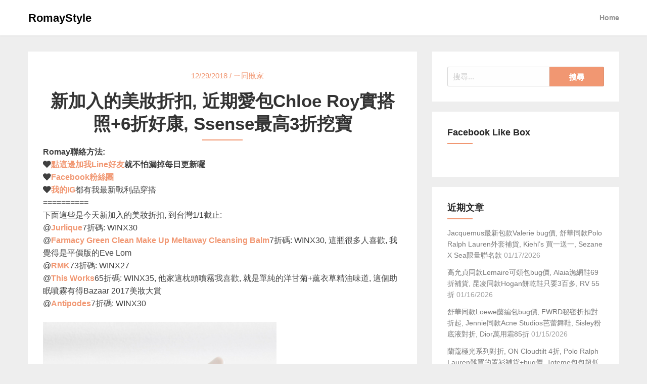

--- FILE ---
content_type: text/html; charset=UTF-8
request_url: https://romaystyle.com/chloe-handbags/
body_size: 19415
content:
<!DOCTYPE html>
<html lang="zh-TW">
<head>
  <meta charset="UTF-8">
  <meta name="viewport" content="width=device-width, initial-scale=1">
  <link rel="profile" href="https://gmpg.org/xfn/11">
  <link rel="pingback" href="https://romaystyle.com/xmlrpc.php">
  <meta name='robots' content='index, follow, max-image-preview:large, max-snippet:-1, max-video-preview:-1' />
	<style>img:is([sizes="auto" i], [sizes^="auto," i]) { contain-intrinsic-size: 3000px 1500px }</style>
	
	<!-- This site is optimized with the Yoast SEO plugin v26.7 - https://yoast.com/wordpress/plugins/seo/ -->
	<title>新加入的美妝折扣, 近期愛包Chloe Roy實搭照+6折好康, Ssense最高3折挖寶 &#8211; RomayStyle</title>
	<link rel="canonical" href="https://romaystyle.com/chloe-handbags/" />
	<meta property="og:locale" content="zh_TW" />
	<meta property="og:type" content="article" />
	<meta property="og:title" content="新加入的美妝折扣, 近期愛包Chloe Roy實搭照+6折好康, Ssense最高3折挖寶 &#8211; RomayStyle" />
	<meta property="og:description" content="Romay聯絡方法: ❤點這邊加我Line好友就不怕漏掉每日更新囉 ❤Facebook粉絲團 ❤我的IG都有我 &hellip;" />
	<meta property="og:url" content="https://romaystyle.com/chloe-handbags/" />
	<meta property="og:site_name" content="RomayStyle" />
	<meta property="article:published_time" content="2018-12-30T07:48:43+00:00" />
	<meta property="og:image" content="https://romaystyle.com/wp-content/uploads/2018/11/farmacy-1024x1024.jpg" />
	<meta name="author" content="Romay." />
	<meta name="twitter:card" content="summary_large_image" />
	<script type="application/ld+json" class="yoast-schema-graph">{"@context":"https://schema.org","@graph":[{"@type":"Article","@id":"https://romaystyle.com/chloe-handbags/#article","isPartOf":{"@id":"https://romaystyle.com/chloe-handbags/"},"author":{"name":"Romay.","@id":"https://romaystyle.com/#/schema/person/343d3fbfd5bb2b5a3c76d48838bcba0b"},"headline":"新加入的美妝折扣, 近期愛包Chloe Roy實搭照+6折好康, Ssense最高3折挖寶","datePublished":"2018-12-30T07:48:43+00:00","mainEntityOfPage":{"@id":"https://romaystyle.com/chloe-handbags/"},"wordCount":57,"commentCount":0,"publisher":{"@id":"https://romaystyle.com/#/schema/person/343d3fbfd5bb2b5a3c76d48838bcba0b"},"image":{"@id":"https://romaystyle.com/chloe-handbags/#primaryimage"},"thumbnailUrl":"https://romaystyle.com/wp-content/uploads/2018/11/farmacy-1024x1024.jpg","keywords":["ssense","Mansur Gavriel","Chloe Roy"],"articleSection":["ㄧ同敗家"],"inLanguage":"zh-TW","potentialAction":[{"@type":"CommentAction","name":"Comment","target":["https://romaystyle.com/chloe-handbags/#respond"]}]},{"@type":"WebPage","@id":"https://romaystyle.com/chloe-handbags/","url":"https://romaystyle.com/chloe-handbags/","name":"新加入的美妝折扣, 近期愛包Chloe Roy實搭照+6折好康, Ssense最高3折挖寶 &#8211; RomayStyle","isPartOf":{"@id":"https://romaystyle.com/#website"},"primaryImageOfPage":{"@id":"https://romaystyle.com/chloe-handbags/#primaryimage"},"image":{"@id":"https://romaystyle.com/chloe-handbags/#primaryimage"},"thumbnailUrl":"https://romaystyle.com/wp-content/uploads/2018/11/farmacy-1024x1024.jpg","datePublished":"2018-12-30T07:48:43+00:00","breadcrumb":{"@id":"https://romaystyle.com/chloe-handbags/#breadcrumb"},"inLanguage":"zh-TW","potentialAction":[{"@type":"ReadAction","target":["https://romaystyle.com/chloe-handbags/"]}]},{"@type":"ImageObject","inLanguage":"zh-TW","@id":"https://romaystyle.com/chloe-handbags/#primaryimage","url":"https://i0.wp.com/romaystyle.com/wp-content/uploads/2018/11/farmacy.jpg?fit=1500%2C1500&quality=100&ssl=1","contentUrl":"https://i0.wp.com/romaystyle.com/wp-content/uploads/2018/11/farmacy.jpg?fit=1500%2C1500&quality=100&ssl=1","width":1500,"height":1500},{"@type":"BreadcrumbList","@id":"https://romaystyle.com/chloe-handbags/#breadcrumb","itemListElement":[{"@type":"ListItem","position":1,"name":"Home","item":"https://romaystyle.com/"},{"@type":"ListItem","position":2,"name":"新加入的美妝折扣, 近期愛包Chloe Roy實搭照+6折好康, Ssense最高3折挖寶"}]},{"@type":"WebSite","@id":"https://romaystyle.com/#website","url":"https://romaystyle.com/","name":"RomayStyle","description":"歐美精品美妝折扣消息","publisher":{"@id":"https://romaystyle.com/#/schema/person/343d3fbfd5bb2b5a3c76d48838bcba0b"},"potentialAction":[{"@type":"SearchAction","target":{"@type":"EntryPoint","urlTemplate":"https://romaystyle.com/?s={search_term_string}"},"query-input":{"@type":"PropertyValueSpecification","valueRequired":true,"valueName":"search_term_string"}}],"inLanguage":"zh-TW"},{"@type":["Person","Organization"],"@id":"https://romaystyle.com/#/schema/person/343d3fbfd5bb2b5a3c76d48838bcba0b","name":"Romay.","image":{"@type":"ImageObject","inLanguage":"zh-TW","@id":"https://romaystyle.com/#/schema/person/image/","url":"https://secure.gravatar.com/avatar/9c10df6da48ec6688b979844a040c5812546e79bfaf154fb6647c0cdf53b0b9f?s=96&d=mm&r=g","contentUrl":"https://secure.gravatar.com/avatar/9c10df6da48ec6688b979844a040c5812546e79bfaf154fb6647c0cdf53b0b9f?s=96&d=mm&r=g","caption":"Romay."},"logo":{"@id":"https://romaystyle.com/#/schema/person/image/"},"url":"https://romaystyle.com/author/romayshoppingusagmail-com/"}]}</script>
	<!-- / Yoast SEO plugin. -->


<link rel='dns-prefetch' href='//stats.wp.com' />
<link rel='preconnect' href='//i0.wp.com' />

<link rel='stylesheet' id='jetpack_related-posts-css' href='https://romaystyle.com/wp-content/plugins/jetpack/modules/related-posts/related-posts.css?ver=20240116' type='text/css' media='all' />
<link rel='stylesheet' id='sbi_styles-css' href='https://romaystyle.com/wp-content/plugins/instagram-feed/css/sbi-styles.min.css?ver=6.10.0' type='text/css' media='all' />
<link rel='stylesheet' id='wp-block-library-css' href='https://romaystyle.com/wp-includes/css/dist/block-library/style.min.css?ver=6.8.3' type='text/css' media='all' />
<style id='classic-theme-styles-inline-css' type='text/css'>
/*! This file is auto-generated */
.wp-block-button__link{color:#fff;background-color:#32373c;border-radius:9999px;box-shadow:none;text-decoration:none;padding:calc(.667em + 2px) calc(1.333em + 2px);font-size:1.125em}.wp-block-file__button{background:#32373c;color:#fff;text-decoration:none}
</style>
<style id='achang-pencil-box-style-box-style-inline-css' type='text/css'>
.apb-highlighter-highlight{background:linear-gradient(to top,var(--apb-highlighter-color,#fff59d) 60%,transparent 60%);padding:2px 4px}.apb-highlighter-highlight,.apb-highlighter-line{border-radius:2px;-webkit-box-decoration-break:clone;box-decoration-break:clone;display:inline}.apb-highlighter-line{background:linear-gradient(transparent 40%,hsla(0,0%,100%,0) 40%,var(--apb-highlighter-color,#ccff90) 50%,transparent 70%);padding:3px 6px}.apb-underline{background:transparent;-webkit-box-decoration-break:clone;box-decoration-break:clone;display:inline;padding-bottom:2px;text-decoration:none}.apb-underline-normal{border-bottom:2px solid var(--apb-underline-color,red);padding-bottom:3px}.apb-underline-wavy{text-decoration-color:var(--apb-underline-color,red);text-decoration-line:underline;-webkit-text-decoration-skip-ink:none;text-decoration-skip-ink:none;text-decoration-style:wavy;text-decoration-thickness:2px;text-underline-offset:3px}.apb-underline-dashed{border-bottom:2px dashed var(--apb-underline-color,red);padding-bottom:3px}.apb-underline-crayon{background:linear-gradient(transparent 40%,hsla(0,0%,100%,0) 40%,var(--apb-underline-color,red) 90%,transparent 95%);border-radius:3px;padding:3px 6px;position:relative}.apb-font-size{display:inline}.apb-style-box{margin:1em 0;position:relative}.apb-style-box .apb-box-title{align-items:center;color:var(--apb-title-color,inherit);display:flex;font-size:var(--apb-title-font-size,1.2em);font-weight:700}.apb-style-box .apb-box-title .apb-title-icon{font-size:1em;margin-right:10px}.apb-style-box .apb-box-title .apb-title-text{flex-grow:1}.apb-style-box .apb-box-content>:first-child{margin-top:0}.apb-style-box .apb-box-content>:last-child{margin-bottom:0}.apb-layout-info{border-color:var(--apb-box-color,#ddd);border-radius:4px;border-style:var(--apb-border-line-style,solid);border-width:var(--apb-border-width,2px)}.apb-layout-info .apb-box-title{background-color:var(--apb-box-color,#ddd);color:var(--apb-title-color,#333);padding:10px 15px}.apb-layout-info .apb-box-content{background-color:#fff;padding:15px}.apb-layout-alert{border:1px solid transparent;border-radius:.375rem;padding:1rem}.apb-layout-alert .apb-box-content,.apb-layout-alert .apb-box-title{background:transparent;padding:0}.apb-layout-alert .apb-box-title{margin-bottom:.5rem}.apb-layout-alert.apb-alert-type-custom{background-color:var(--apb-box-color,#cfe2ff);border-color:var(--apb-border-color,#9ec5fe);border-style:var(--apb-border-line-style,solid);border-width:var(--apb-border-width,1px);color:var(--apb-title-color,#333)}.apb-layout-alert.apb-alert-type-custom .apb-box-title{color:var(--apb-title-color,#333)}.apb-layout-alert.apb-alert-type-info{background-color:#cfe2ff;border-color:#9ec5fe;color:#0a58ca}.apb-layout-alert.apb-alert-type-info .apb-box-title{color:var(--apb-title-color,#0a58ca)}.apb-layout-alert.apb-alert-type-success{background-color:#d1e7dd;border-color:#a3cfbb;color:#146c43}.apb-layout-alert.apb-alert-type-success .apb-box-title{color:var(--apb-title-color,#146c43)}.apb-layout-alert.apb-alert-type-warning{background-color:#fff3cd;border-color:#ffecb5;color:#664d03}.apb-layout-alert.apb-alert-type-warning .apb-box-title{color:var(--apb-title-color,#664d03)}.apb-layout-alert.apb-alert-type-danger{background-color:#f8d7da;border-color:#f1aeb5;color:#842029}.apb-layout-alert.apb-alert-type-danger .apb-box-title{color:var(--apb-title-color,#842029)}.apb-layout-morandi-alert{background-color:var(--apb-box-color,#f7f4eb);border:1px solid var(--apb-box-color,#f7f4eb);border-left:var(--apb-border-width,4px) solid var(--apb-border-color,#d9d2c6);border-radius:.375rem;box-shadow:0 1px 2px 0 rgba(0,0,0,.05);padding:1rem}.apb-layout-morandi-alert .apb-box-title{background:transparent;color:var(--apb-title-color,#2d3748);font-size:var(--apb-title-font-size,1em);font-weight:700;margin-bottom:.25rem;padding:0}.apb-layout-morandi-alert .apb-box-content{background:transparent;color:#4a5568;padding:0}.apb-layout-centered-title{background-color:#fff;border-color:var(--apb-box-color,#ddd);border-radius:4px;border-style:var(--apb-border-line-style,solid);border-width:var(--apb-border-width,2px);margin-top:1.5em;padding:25px 15px 15px;position:relative}.apb-layout-centered-title .apb-box-title{background:var(--apb-title-bg-color,#fff);color:var(--apb-title-color,var(--apb-box-color,#333));left:20px;padding:0 10px;position:absolute;top:-.8em}.apb-layout-centered-title .apb-box-content{background:transparent;padding:0}.wp-block-achang-pencil-box-code-box{border-radius:8px;box-shadow:0 2px 8px rgba(0,0,0,.1);font-family:Consolas,Monaco,Courier New,monospace;margin:1.5em 0;overflow:hidden;position:relative}.wp-block-achang-pencil-box-code-box .apb-code-box-header{align-items:center;border-bottom:1px solid;display:flex;font-size:13px;font-weight:500;justify-content:space-between;padding:12px 16px;position:relative}.wp-block-achang-pencil-box-code-box .apb-code-box-header .apb-code-language{font-family:-apple-system,BlinkMacSystemFont,Segoe UI,Roboto,sans-serif}.wp-block-achang-pencil-box-code-box .apb-code-content-wrapper{background:transparent;display:flex;max-height:500px;overflow:hidden;position:relative}.wp-block-achang-pencil-box-code-box .apb-line-numbers{border-right:1px solid;flex-shrink:0;font-size:14px;line-height:1.5;min-width:50px;overflow-y:auto;padding:16px 8px;text-align:right;-webkit-user-select:none;-moz-user-select:none;user-select:none;-ms-overflow-style:none;position:relative;scrollbar-width:none;z-index:1}.wp-block-achang-pencil-box-code-box .apb-line-numbers::-webkit-scrollbar{display:none}.wp-block-achang-pencil-box-code-box .apb-line-numbers .apb-line-number{display:block;line-height:1.5;white-space:nowrap}.wp-block-achang-pencil-box-code-box .apb-code-box-content{background:transparent;flex:1;font-size:14px;line-height:1.5;margin:0;min-width:0;overflow:auto;padding:16px;position:relative;white-space:pre!important;z-index:0}.wp-block-achang-pencil-box-code-box .apb-code-box-content code{background:transparent;border:none;display:block;font-family:inherit;font-size:inherit;line-height:inherit;margin:0;overflow-wrap:normal!important;padding:0;white-space:pre!important;word-break:normal!important}.wp-block-achang-pencil-box-code-box .apb-code-box-content code .token{display:inline}.wp-block-achang-pencil-box-code-box .apb-copy-button{background:transparent;border:1px solid;border-radius:4px;cursor:pointer;font-family:-apple-system,BlinkMacSystemFont,Segoe UI,Roboto,sans-serif;font-size:12px;padding:6px 12px;transition:all .2s ease}.wp-block-achang-pencil-box-code-box .apb-copy-button:hover{opacity:.8}.wp-block-achang-pencil-box-code-box .apb-copy-button:active{transform:scale(.95)}.wp-block-achang-pencil-box-code-box .apb-copy-button.apb-copy-success{animation:copySuccess .6s ease;background-color:#d4edda!important;border-color:#28a745!important;color:#155724!important}.wp-block-achang-pencil-box-code-box .apb-copy-button.apb-copy-error{animation:copyError .6s ease;background-color:#f8d7da!important;border-color:#dc3545!important;color:#721c24!important}.wp-block-achang-pencil-box-code-box .apb-copy-button-standalone{position:absolute;right:12px;top:12px;z-index:1}.apb-code-style-style-1{background:#f8f9fa;border:1px solid #e9ecef}.apb-code-style-style-1 .apb-code-box-header{background:#fff;border-bottom-color:#dee2e6;color:#495057}.apb-code-style-style-1 .apb-line-numbers{background:#f1f3f4;border-right-color:#dee2e6;color:#6c757d}.apb-code-style-style-1 .apb-code-box-content{background:#fff;color:#212529;text-shadow:none}.apb-code-style-style-1 .apb-code-box-content code[class*=language-]{text-shadow:none}.apb-code-style-style-1 .apb-copy-button{background:hsla(0,0%,100%,.8);border-color:#6c757d;color:#495057}.apb-code-style-style-1 .apb-copy-button:hover{background:#f8f9fa;border-color:#495057}.apb-code-style-style-1 .apb-copy-button.apb-copy-success{background:#d4edda;border-color:#28a745;color:#155724}.apb-code-style-style-1 .apb-copy-button.apb-copy-error{background:#f8d7da;border-color:#dc3545;color:#721c24}.apb-code-style-style-1 code .token.cdata,.apb-code-style-style-1 code .token.comment,.apb-code-style-style-1 code .token.doctype,.apb-code-style-style-1 code .token.prolog{color:#5a6b73}.apb-code-style-style-1 code .token.punctuation{color:#666}.apb-code-style-style-1 code .token.boolean,.apb-code-style-style-1 code .token.constant,.apb-code-style-style-1 code .token.deleted,.apb-code-style-style-1 code .token.number,.apb-code-style-style-1 code .token.property,.apb-code-style-style-1 code .token.symbol,.apb-code-style-style-1 code .token.tag{color:#d73a49}.apb-code-style-style-1 code .token.attr-name,.apb-code-style-style-1 code .token.builtin,.apb-code-style-style-1 code .token.char,.apb-code-style-style-1 code .token.inserted,.apb-code-style-style-1 code .token.selector,.apb-code-style-style-1 code .token.string{color:#22863a}.apb-code-style-style-1 code .token.entity,.apb-code-style-style-1 code .token.operator,.apb-code-style-style-1 code .token.url{color:#6f42c1}.apb-code-style-style-1 code .token.atrule,.apb-code-style-style-1 code .token.attr-value,.apb-code-style-style-1 code .token.keyword{color:#005cc5}.apb-code-style-style-1 code .token.class-name,.apb-code-style-style-1 code .token.function{color:#6f42c1}.apb-code-style-style-1 code .token.important,.apb-code-style-style-1 code .token.regex,.apb-code-style-style-1 code .token.variable{color:#e36209}.apb-code-style-style-2{background:#1e1e1e;border:1px solid #333}.apb-code-style-style-2 .apb-code-box-header{background:#2d2d30;border-bottom-color:#3e3e42;color:#ccc}.apb-code-style-style-2 .apb-line-numbers{background:#252526;border-right-color:#3e3e42;color:#858585}.apb-code-style-style-2 .apb-code-box-content{background:#1e1e1e;color:#f0f0f0}.apb-code-style-style-2 .apb-copy-button{background:rgba(45,45,48,.8);border-color:#6c6c6c;color:#ccc}.apb-code-style-style-2 .apb-copy-button:hover{background:#3e3e42;border-color:#ccc}.apb-code-style-style-2 .apb-copy-button.apb-copy-success{background:#0e5132;border-color:#28a745;color:#d4edda}.apb-code-style-style-2 .apb-copy-button.apb-copy-error{background:#58151c;border-color:#dc3545;color:#f8d7da}.apb-code-style-style-2 code .token.cdata,.apb-code-style-style-2 code .token.comment,.apb-code-style-style-2 code .token.doctype,.apb-code-style-style-2 code .token.prolog{color:#6a9955}.apb-code-style-style-2 code .token.punctuation{color:#d4d4d4}.apb-code-style-style-2 code .token.boolean,.apb-code-style-style-2 code .token.constant,.apb-code-style-style-2 code .token.deleted,.apb-code-style-style-2 code .token.number,.apb-code-style-style-2 code .token.property,.apb-code-style-style-2 code .token.symbol,.apb-code-style-style-2 code .token.tag{color:#b5cea8}.apb-code-style-style-2 code .token.attr-name,.apb-code-style-style-2 code .token.builtin,.apb-code-style-style-2 code .token.char,.apb-code-style-style-2 code .token.inserted,.apb-code-style-style-2 code .token.selector,.apb-code-style-style-2 code .token.string{color:#ce9178}.apb-code-style-style-2 code .token.entity,.apb-code-style-style-2 code .token.operator,.apb-code-style-style-2 code .token.url{color:#d4d4d4}.apb-code-style-style-2 code .token.atrule,.apb-code-style-style-2 code .token.attr-value,.apb-code-style-style-2 code .token.keyword{color:#569cd6}.apb-code-style-style-2 code .token.class-name,.apb-code-style-style-2 code .token.function{color:#dcdcaa}.apb-code-style-style-2 code .token.important,.apb-code-style-style-2 code .token.regex,.apb-code-style-style-2 code .token.variable{color:#ff8c00}@keyframes copySuccess{0%{transform:scale(1)}50%{background-color:#28a745;color:#fff;transform:scale(1.1)}to{transform:scale(1)}}@keyframes copyError{0%{transform:translateX(0)}25%{transform:translateX(-5px)}75%{transform:translateX(5px)}to{transform:translateX(0)}}@media(max-width:768px){.wp-block-achang-pencil-box-code-box .apb-code-box-header{font-size:12px;padding:10px 12px}.wp-block-achang-pencil-box-code-box .apb-line-numbers{font-size:11px;min-width:35px;padding:12px 6px}.wp-block-achang-pencil-box-code-box .apb-code-box-content{font-size:13px;padding:12px}.wp-block-achang-pencil-box-code-box .apb-copy-button{font-size:11px;padding:4px 8px}}@media print{.wp-block-achang-pencil-box-code-box{border:1px solid #000;box-shadow:none}.wp-block-achang-pencil-box-code-box .apb-copy-button{display:none}.wp-block-achang-pencil-box-code-box .apb-code-content-wrapper{max-height:none;overflow:visible}}

</style>
<link rel='stylesheet' id='mediaelement-css' href='https://romaystyle.com/wp-includes/js/mediaelement/mediaelementplayer-legacy.min.css?ver=4.2.17' type='text/css' media='all' />
<link rel='stylesheet' id='wp-mediaelement-css' href='https://romaystyle.com/wp-includes/js/mediaelement/wp-mediaelement.min.css?ver=6.8.3' type='text/css' media='all' />
<style id='jetpack-sharing-buttons-style-inline-css' type='text/css'>
.jetpack-sharing-buttons__services-list{display:flex;flex-direction:row;flex-wrap:wrap;gap:0;list-style-type:none;margin:5px;padding:0}.jetpack-sharing-buttons__services-list.has-small-icon-size{font-size:12px}.jetpack-sharing-buttons__services-list.has-normal-icon-size{font-size:16px}.jetpack-sharing-buttons__services-list.has-large-icon-size{font-size:24px}.jetpack-sharing-buttons__services-list.has-huge-icon-size{font-size:36px}@media print{.jetpack-sharing-buttons__services-list{display:none!important}}.editor-styles-wrapper .wp-block-jetpack-sharing-buttons{gap:0;padding-inline-start:0}ul.jetpack-sharing-buttons__services-list.has-background{padding:1.25em 2.375em}
</style>
<style id='global-styles-inline-css' type='text/css'>
:root{--wp--preset--aspect-ratio--square: 1;--wp--preset--aspect-ratio--4-3: 4/3;--wp--preset--aspect-ratio--3-4: 3/4;--wp--preset--aspect-ratio--3-2: 3/2;--wp--preset--aspect-ratio--2-3: 2/3;--wp--preset--aspect-ratio--16-9: 16/9;--wp--preset--aspect-ratio--9-16: 9/16;--wp--preset--color--black: #000000;--wp--preset--color--cyan-bluish-gray: #abb8c3;--wp--preset--color--white: #ffffff;--wp--preset--color--pale-pink: #f78da7;--wp--preset--color--vivid-red: #cf2e2e;--wp--preset--color--luminous-vivid-orange: #ff6900;--wp--preset--color--luminous-vivid-amber: #fcb900;--wp--preset--color--light-green-cyan: #7bdcb5;--wp--preset--color--vivid-green-cyan: #00d084;--wp--preset--color--pale-cyan-blue: #8ed1fc;--wp--preset--color--vivid-cyan-blue: #0693e3;--wp--preset--color--vivid-purple: #9b51e0;--wp--preset--gradient--vivid-cyan-blue-to-vivid-purple: linear-gradient(135deg,rgba(6,147,227,1) 0%,rgb(155,81,224) 100%);--wp--preset--gradient--light-green-cyan-to-vivid-green-cyan: linear-gradient(135deg,rgb(122,220,180) 0%,rgb(0,208,130) 100%);--wp--preset--gradient--luminous-vivid-amber-to-luminous-vivid-orange: linear-gradient(135deg,rgba(252,185,0,1) 0%,rgba(255,105,0,1) 100%);--wp--preset--gradient--luminous-vivid-orange-to-vivid-red: linear-gradient(135deg,rgba(255,105,0,1) 0%,rgb(207,46,46) 100%);--wp--preset--gradient--very-light-gray-to-cyan-bluish-gray: linear-gradient(135deg,rgb(238,238,238) 0%,rgb(169,184,195) 100%);--wp--preset--gradient--cool-to-warm-spectrum: linear-gradient(135deg,rgb(74,234,220) 0%,rgb(151,120,209) 20%,rgb(207,42,186) 40%,rgb(238,44,130) 60%,rgb(251,105,98) 80%,rgb(254,248,76) 100%);--wp--preset--gradient--blush-light-purple: linear-gradient(135deg,rgb(255,206,236) 0%,rgb(152,150,240) 100%);--wp--preset--gradient--blush-bordeaux: linear-gradient(135deg,rgb(254,205,165) 0%,rgb(254,45,45) 50%,rgb(107,0,62) 100%);--wp--preset--gradient--luminous-dusk: linear-gradient(135deg,rgb(255,203,112) 0%,rgb(199,81,192) 50%,rgb(65,88,208) 100%);--wp--preset--gradient--pale-ocean: linear-gradient(135deg,rgb(255,245,203) 0%,rgb(182,227,212) 50%,rgb(51,167,181) 100%);--wp--preset--gradient--electric-grass: linear-gradient(135deg,rgb(202,248,128) 0%,rgb(113,206,126) 100%);--wp--preset--gradient--midnight: linear-gradient(135deg,rgb(2,3,129) 0%,rgb(40,116,252) 100%);--wp--preset--font-size--small: 13px;--wp--preset--font-size--medium: 20px;--wp--preset--font-size--large: 36px;--wp--preset--font-size--x-large: 42px;--wp--preset--spacing--20: 0.44rem;--wp--preset--spacing--30: 0.67rem;--wp--preset--spacing--40: 1rem;--wp--preset--spacing--50: 1.5rem;--wp--preset--spacing--60: 2.25rem;--wp--preset--spacing--70: 3.38rem;--wp--preset--spacing--80: 5.06rem;--wp--preset--shadow--natural: 6px 6px 9px rgba(0, 0, 0, 0.2);--wp--preset--shadow--deep: 12px 12px 50px rgba(0, 0, 0, 0.4);--wp--preset--shadow--sharp: 6px 6px 0px rgba(0, 0, 0, 0.2);--wp--preset--shadow--outlined: 6px 6px 0px -3px rgba(255, 255, 255, 1), 6px 6px rgba(0, 0, 0, 1);--wp--preset--shadow--crisp: 6px 6px 0px rgba(0, 0, 0, 1);}:where(.is-layout-flex){gap: 0.5em;}:where(.is-layout-grid){gap: 0.5em;}body .is-layout-flex{display: flex;}.is-layout-flex{flex-wrap: wrap;align-items: center;}.is-layout-flex > :is(*, div){margin: 0;}body .is-layout-grid{display: grid;}.is-layout-grid > :is(*, div){margin: 0;}:where(.wp-block-columns.is-layout-flex){gap: 2em;}:where(.wp-block-columns.is-layout-grid){gap: 2em;}:where(.wp-block-post-template.is-layout-flex){gap: 1.25em;}:where(.wp-block-post-template.is-layout-grid){gap: 1.25em;}.has-black-color{color: var(--wp--preset--color--black) !important;}.has-cyan-bluish-gray-color{color: var(--wp--preset--color--cyan-bluish-gray) !important;}.has-white-color{color: var(--wp--preset--color--white) !important;}.has-pale-pink-color{color: var(--wp--preset--color--pale-pink) !important;}.has-vivid-red-color{color: var(--wp--preset--color--vivid-red) !important;}.has-luminous-vivid-orange-color{color: var(--wp--preset--color--luminous-vivid-orange) !important;}.has-luminous-vivid-amber-color{color: var(--wp--preset--color--luminous-vivid-amber) !important;}.has-light-green-cyan-color{color: var(--wp--preset--color--light-green-cyan) !important;}.has-vivid-green-cyan-color{color: var(--wp--preset--color--vivid-green-cyan) !important;}.has-pale-cyan-blue-color{color: var(--wp--preset--color--pale-cyan-blue) !important;}.has-vivid-cyan-blue-color{color: var(--wp--preset--color--vivid-cyan-blue) !important;}.has-vivid-purple-color{color: var(--wp--preset--color--vivid-purple) !important;}.has-black-background-color{background-color: var(--wp--preset--color--black) !important;}.has-cyan-bluish-gray-background-color{background-color: var(--wp--preset--color--cyan-bluish-gray) !important;}.has-white-background-color{background-color: var(--wp--preset--color--white) !important;}.has-pale-pink-background-color{background-color: var(--wp--preset--color--pale-pink) !important;}.has-vivid-red-background-color{background-color: var(--wp--preset--color--vivid-red) !important;}.has-luminous-vivid-orange-background-color{background-color: var(--wp--preset--color--luminous-vivid-orange) !important;}.has-luminous-vivid-amber-background-color{background-color: var(--wp--preset--color--luminous-vivid-amber) !important;}.has-light-green-cyan-background-color{background-color: var(--wp--preset--color--light-green-cyan) !important;}.has-vivid-green-cyan-background-color{background-color: var(--wp--preset--color--vivid-green-cyan) !important;}.has-pale-cyan-blue-background-color{background-color: var(--wp--preset--color--pale-cyan-blue) !important;}.has-vivid-cyan-blue-background-color{background-color: var(--wp--preset--color--vivid-cyan-blue) !important;}.has-vivid-purple-background-color{background-color: var(--wp--preset--color--vivid-purple) !important;}.has-black-border-color{border-color: var(--wp--preset--color--black) !important;}.has-cyan-bluish-gray-border-color{border-color: var(--wp--preset--color--cyan-bluish-gray) !important;}.has-white-border-color{border-color: var(--wp--preset--color--white) !important;}.has-pale-pink-border-color{border-color: var(--wp--preset--color--pale-pink) !important;}.has-vivid-red-border-color{border-color: var(--wp--preset--color--vivid-red) !important;}.has-luminous-vivid-orange-border-color{border-color: var(--wp--preset--color--luminous-vivid-orange) !important;}.has-luminous-vivid-amber-border-color{border-color: var(--wp--preset--color--luminous-vivid-amber) !important;}.has-light-green-cyan-border-color{border-color: var(--wp--preset--color--light-green-cyan) !important;}.has-vivid-green-cyan-border-color{border-color: var(--wp--preset--color--vivid-green-cyan) !important;}.has-pale-cyan-blue-border-color{border-color: var(--wp--preset--color--pale-cyan-blue) !important;}.has-vivid-cyan-blue-border-color{border-color: var(--wp--preset--color--vivid-cyan-blue) !important;}.has-vivid-purple-border-color{border-color: var(--wp--preset--color--vivid-purple) !important;}.has-vivid-cyan-blue-to-vivid-purple-gradient-background{background: var(--wp--preset--gradient--vivid-cyan-blue-to-vivid-purple) !important;}.has-light-green-cyan-to-vivid-green-cyan-gradient-background{background: var(--wp--preset--gradient--light-green-cyan-to-vivid-green-cyan) !important;}.has-luminous-vivid-amber-to-luminous-vivid-orange-gradient-background{background: var(--wp--preset--gradient--luminous-vivid-amber-to-luminous-vivid-orange) !important;}.has-luminous-vivid-orange-to-vivid-red-gradient-background{background: var(--wp--preset--gradient--luminous-vivid-orange-to-vivid-red) !important;}.has-very-light-gray-to-cyan-bluish-gray-gradient-background{background: var(--wp--preset--gradient--very-light-gray-to-cyan-bluish-gray) !important;}.has-cool-to-warm-spectrum-gradient-background{background: var(--wp--preset--gradient--cool-to-warm-spectrum) !important;}.has-blush-light-purple-gradient-background{background: var(--wp--preset--gradient--blush-light-purple) !important;}.has-blush-bordeaux-gradient-background{background: var(--wp--preset--gradient--blush-bordeaux) !important;}.has-luminous-dusk-gradient-background{background: var(--wp--preset--gradient--luminous-dusk) !important;}.has-pale-ocean-gradient-background{background: var(--wp--preset--gradient--pale-ocean) !important;}.has-electric-grass-gradient-background{background: var(--wp--preset--gradient--electric-grass) !important;}.has-midnight-gradient-background{background: var(--wp--preset--gradient--midnight) !important;}.has-small-font-size{font-size: var(--wp--preset--font-size--small) !important;}.has-medium-font-size{font-size: var(--wp--preset--font-size--medium) !important;}.has-large-font-size{font-size: var(--wp--preset--font-size--large) !important;}.has-x-large-font-size{font-size: var(--wp--preset--font-size--x-large) !important;}
:where(.wp-block-post-template.is-layout-flex){gap: 1.25em;}:where(.wp-block-post-template.is-layout-grid){gap: 1.25em;}
:where(.wp-block-columns.is-layout-flex){gap: 2em;}:where(.wp-block-columns.is-layout-grid){gap: 2em;}
:root :where(.wp-block-pullquote){font-size: 1.5em;line-height: 1.6;}
</style>
<link rel='stylesheet' id='achang-pencil-box-css' href='https://romaystyle.com/wp-content/plugins/achang-pencil-box/public/css/achang-pencil-box-public.css?ver=1.9.3.1762424456.5.9' type='text/css' media='all' />
<link rel='stylesheet' id='foundation-css' href='https://romaystyle.com/wp-content/themes/simplynews/assets/foundation/css/foundation.min.css?ver=6.8.3' type='text/css' media='all' />
<link rel='stylesheet' id='font-awesome-css' href='https://romaystyle.com/wp-content/themes/simpleasy/assets/fonts/font-awesome.css?ver=6.8.3' type='text/css' media='all' />
<link rel='stylesheet' id='simpleasy-style-css' href='https://romaystyle.com/wp-content/themes/simplynews/style.css?ver=6.8.3' type='text/css' media='all' />
<link rel='stylesheet' id='dashicons-css' href='https://romaystyle.com/wp-includes/css/dashicons.min.css?ver=6.8.3' type='text/css' media='all' />
<link rel='stylesheet' id='child-style-css' href='https://romaystyle.com/wp-content/themes/simplynews/style.css?ver=6.8.3' type='text/css' media='all' />
<link rel='stylesheet' id='dtree.css-css' href='https://romaystyle.com/wp-content/plugins/wp-dtree-30/wp-dtree.min.css?ver=4.4.5' type='text/css' media='all' />
<link rel='stylesheet' id='counterize_stylesheet-css' href='https://romaystyle.com/wp-content/plugins/counterize/counterize.css.php?ver=6.8.3' type='text/css' media='all' />
<script type="text/javascript" id="jetpack_related-posts-js-extra">
/* <![CDATA[ */
var related_posts_js_options = {"post_heading":"h4"};
/* ]]> */
</script>
<script type="text/javascript" src="https://romaystyle.com/wp-content/plugins/jetpack/_inc/build/related-posts/related-posts.min.js?ver=20240116" id="jetpack_related-posts-js"></script>
<script type="text/javascript" src="https://romaystyle.com/wp-includes/js/jquery/jquery.min.js?ver=3.7.1" id="jquery-core-js"></script>
<script type="text/javascript" src="https://romaystyle.com/wp-includes/js/jquery/jquery-migrate.min.js?ver=3.4.1" id="jquery-migrate-js"></script>
<script type="text/javascript" id="wk-tag-manager-script-js-after">
/* <![CDATA[ */
function shouldTrack(){
var trackLoggedIn = true;
var loggedIn = false;
if(!loggedIn){
return true;
} else if( trackLoggedIn ) {
return true;
}
return false;
}
function hasWKGoogleAnalyticsCookie() {
return (new RegExp('wp_wk_ga_untrack_' + document.location.hostname)).test(document.cookie);
}
if (!hasWKGoogleAnalyticsCookie() && shouldTrack()) {
//Google Tag Manager
(function (w, d, s, l, i) {
w[l] = w[l] || [];
w[l].push({
'gtm.start':
new Date().getTime(), event: 'gtm.js'
});
var f = d.getElementsByTagName(s)[0],
j = d.createElement(s), dl = l != 'dataLayer' ? '&l=' + l : '';
j.async = true;
j.src =
'https://www.googletagmanager.com/gtm.js?id=' + i + dl;
f.parentNode.insertBefore(j, f);
})(window, document, 'script', 'dataLayer', 'GTM-K24DLKQ');
}
/* ]]> */
</script>
<script type="text/javascript" src="https://romaystyle.com/wp-content/themes/simpleasy/assets/foundation/js/foundation.min.js?ver=1" id="foundation-js-js"></script>
<script type="text/javascript" src="https://romaystyle.com/wp-content/themes/simpleasy/foundation.js?ver=1" id="simpleasy-foundation-init-js"></script>
<script type="text/javascript" id="dtree-js-extra">
/* <![CDATA[ */
var WPdTreeSettings = {"animate":"1","duration":"250","imgurl":"https:\/\/romaystyle.com\/wp-content\/plugins\/wp-dtree-30\/"};
/* ]]> */
</script>
<script type="text/javascript" src="https://romaystyle.com/wp-content/plugins/wp-dtree-30/wp-dtree.min.js?ver=4.4.5" id="dtree-js"></script>
<script type="text/javascript" src="https://romaystyle.com/wp-content/plugins/counterize/counterize.js.php?ver=6.8.3" id="counterize_javascript-js"></script>
<link rel="https://api.w.org/" href="https://romaystyle.com/wp-json/" /><link rel="alternate" title="JSON" type="application/json" href="https://romaystyle.com/wp-json/wp/v2/posts/3160" /><meta name="generator" content="WordPress 6.8.3" />
<link rel='shortlink' href='https://romaystyle.com/?p=3160' />
<link rel="alternate" title="oEmbed (JSON)" type="application/json+oembed" href="https://romaystyle.com/wp-json/oembed/1.0/embed?url=https%3A%2F%2Fromaystyle.com%2Fchloe-handbags%2F" />
<link rel="alternate" title="oEmbed (XML)" type="text/xml+oembed" href="https://romaystyle.com/wp-json/oembed/1.0/embed?url=https%3A%2F%2Fromaystyle.com%2Fchloe-handbags%2F&#038;format=xml" />
	<style>img#wpstats{display:none}</style>
		        <style type="text/css">
            #header-image a { color: ; }
            #header-image .site-description{ color: ; }
            .site-description:before { background: ; }
            div#header-image { background: ; }
            ul.sub-menu.dropdown.childopen, .main-navigation ul li a:hover, .top-bar, .top-bar ul, button.menu-toggle.navicon, button.menu-toggle:hover, .main-navigation .sub-menu li { background: ; background-color: ; }
            .navicon:focus .fa-bars, .navicon:active .fa-bars, .navicon .fa-bars, .site-header .main-navigation ul li a, .site-header .main-navigation ul li a:hover, .site-header .main-navigation ul li a:visited, .site-header .main-navigation ul li a:focus, .site-header .main-navigation ul li a:active, .main-navigation ul li ul.childopen li:hover a, .main-navigation ul li ul.childopen li .active a, .navicon span { color: ; }
            .top-bar-title .site-title a { color: ; }
            .blog .hentry { background-color: ; }
            .blog h2.entry-title a { color: ; }
            .blog time.entry-date.published, .post-main-category { color: ; }
            .blog .entry-content label, .blog .entry-content, .blog .entry-content li, .blog .entry-content p, .blog .entry-content ol li, .blog .entry-content ul li { color: ; }
            #content .sticky:before { background: ; }
            .blog .entry-content a, .blog .entry-content a:link, .blog .entry-content a:visited, .entry-content a.more-link.more-link-activated, .entry-content a.more-link.more-link-activated:hover, .entry-content a.more-link.more-link-activated:focus, .entry-content a.more-link.more-link-activated:active, .entry-content a.more-link.more-link-activated:visited { color: ; }
            .blog .entry-content form.post-password-form input[type="submit"],.blog .entry-content a.more-link.more-link-activated, .blog .entry-content a.more-link.more-link-activated:hover, .blog .entry-content a.more-link.more-link-activated:focus, .blog .entry-content a.more-link.more-link-activated:active, .blog .entry-content a.more-link.more-link-activated:visited { color: ; }
            .blog .pagination a:hover, .blog .pagination button:hover, .blog .paging-navigation ul, .blog .pagination ul, .blog .pagination .current { background: ; }
            .blog .paging-navigation li a:hover, .blog .pagination li a:hover, .blog .paging-navigation li span.page-numbers, .blog .pagination li span.page-numbers, .paging-navigation li a, .pagination li a { color: ; }
            .single-post .hentry, .single-post .comments-area, .single-post .read-comments, .single-post .write-comments, .single-post .single-post-content, .single-post .site-main .posts-navigation, .page .hentry, .page .comments-area, .page .read-comments, .page .write-comments, .page .page-content, .page .site-main .posts-navigation, .page .site-main .post-navigation, .single-post .site-main .post-navigation, .page .comment-respond, .single-post .comment-respond { background: ; }
            .page #main th, .single-post #main th, .page #main h1, .page #main h2, .page #main h3, .page #main h4, .page #main h5, .page #main h6, .single-post #main h1, .single-post #main h2, .single-post #main h3, .single-post #main h4, .single-post #main h5, .single-post #main h6, h2.comments-title, .page .comment-list .comment-author .fn, .single-post .comment-list .comment-author .fn { color: ; }
            .single-post #main span .single-post .site-main .post-navigation .nav-indicator, .single-post #main p, .single-post #main td, .single-post #main ul,  .single-post #main li,  .single-post #main ol,  .single-post #main blockquote, .page #main span .page .site-main .post-navigation .nav-indicator, .page #main p, .page #main td, .page #main ul,  .page #main li,  .page #main ol,  .page #main blockquote, .page #main, .single-post #main, .page #main p, .single-post #main p, .single-post #main cite, .page #main cite, .page #main abbr, .single-post #main abbr, .single-post .site-main .post-navigation .nav-indicator, .page .site-main .post-navigation .nav-indicator, .page #main label, .single-post #main label { color: ; }
            .page #main time, .single-post #main time, .page time.entry-date.published, .single-post time.entry-date.published, .single-post .post-main-category { color: ; }
            .page #main a, .single-post #main a { color: ; }
            .single-post .form-submit input#submit, .single-post #main .comment-reply-form input#submit, .page #main .form-submit input#submit, .page #main .comment-reply-form input#submit, .single-post #main .comment-reply-form input#submit { background: ; }
            .single-post .form-submit input#submit, .single-post #main .comment-reply-form input#submit, .page #main .form-submit input#submit, .page #main .comment-reply-form input#submit, .single-post #main .comment-reply-form input#submit{ color: ; }
            .page blockquote, .single-post blockquote{ border-color: ; }
            #secondary .widget{ background: ; }
            #secondary .widget th, #secondary .widget-title, #secondary h1, #secondary h2, #secondary h3, #secondary h4, #secondary h5, #secondary h6 { color: ; }
            #secondary .widget cite, #secondary .widget, #secondary .widget p, #secondary .widget li, #secondary .widget td, #secondary .widget abbr{ color: ; }
            #secondary .widget a, #secondary .widget li a{ color: ; }
            #secondary input.search-submit { color: ; }
            #secondary input.search-submit { background: ; }
            #supplementary .widget, .site-footer { background: ; }
            .site-footer .widget-title, .site-footer h1, .site-footer h2, .site-footer h3, .site-footer h4, .site-footer h5, .site-footer h6 { color: ; }
            .site-footer .widget, .site-footer .widget li, .site-footer .widget p, .site-footer abbr, .site-footer cite, .site-footer table caption { color: ; }
            .site-footer .widget a, .site-footer .widget li a, .site-footer .widget ul li a { color: ; }
            .site-footer input.search-submit { background: ; }
            .site-footer input.search-submit { color: ; }
            .copyright { color: ; }
            .copyright { background: ; }
            a.topbutton, a.topbutton:visited, a.topbutton:hover, a.topbutton:focus, a.topbutton:active { background: ; }
            a.topbutton, a.topbutton:visited, a.topbutton:hover, a.topbutton:focus, a.topbutton:active { color: ; }
            div#header-image { padding-top: px; }
            div#header-image { padding-bottom: px; }


            .header-bottom-grid h3, .header-bottom-grid h3.widget-title { color: ; }
            .header-bottom-grid p, .header-bottom-grid, .header-bottom-grid li, .header-bottom-grid ul { color: ; }
            .header-bottom-grid a, .header-bottom-grid li a { color: ; }
            .header-bottom-grid { background: ; }

        </style>
        <style type="text/css">.recentcomments a{display:inline !important;padding:0 !important;margin:0 !important;}</style><link rel="icon" href="https://i0.wp.com/romaystyle.com/wp-content/uploads/2014/08/R.png?fit=16%2C16&#038;quality=100&#038;ssl=1" sizes="32x32" />
<link rel="icon" href="https://i0.wp.com/romaystyle.com/wp-content/uploads/2014/08/R.png?fit=16%2C16&#038;quality=100&#038;ssl=1" sizes="192x192" />
<link rel="apple-touch-icon" href="https://i0.wp.com/romaystyle.com/wp-content/uploads/2014/08/R.png?fit=16%2C16&#038;quality=100&#038;ssl=1" />
<meta name="msapplication-TileImage" content="https://i0.wp.com/romaystyle.com/wp-content/uploads/2014/08/R.png?fit=16%2C16&#038;quality=100&#038;ssl=1" />
<link rel="preload" as="image" href="https://i0.wp.com/romaystyle.com/wp-content/uploads/2018/11/farmacy.jpg?resize=1024%2C1024&amp;quality=100&amp;ssl=1" media="(max-resolution:1024wdpi)"><link rel="preload" as="image" href="https://i0.wp.com/romaystyle.com/wp-content/uploads/2018/11/farmacy.jpg?resize=150%2C150&amp;quality=100&amp;ssl=1" media="(max-resolution:150wdpi)"><link rel="preload" as="image" href="https://i0.wp.com/romaystyle.com/wp-content/uploads/2018/11/farmacy.jpg?resize=300%2C300&amp;quality=100&amp;ssl=1" media="(max-resolution:300wdpi)"><link rel="preload" as="image" href="https://i0.wp.com/romaystyle.com/wp-content/uploads/2018/11/farmacy.jpg?resize=768%2C768&amp;quality=100&amp;ssl=1" media="(max-resolution:768wdpi)"><link rel="preload" as="image" href="https://i0.wp.com/romaystyle.com/wp-content/uploads/2018/11/farmacy.jpg?resize=65%2C65&amp;quality=100&amp;ssl=1" media="(max-resolution:65wdpi)"><link rel="preload" as="image" href="https://i0.wp.com/romaystyle.com/wp-content/uploads/2018/11/farmacy.jpg?resize=800%2C800&amp;quality=100&amp;ssl=1" media="(max-resolution:800wdpi)"><link rel="preload" as="image" href="https://i0.wp.com/romaystyle.com/wp-content/uploads/2018/11/farmacy.jpg?w=1500&amp;quality=100&amp;ssl=1" media="(max-resolution:1500wdpi)"><link rel="preload" as="image" href="https://i0.wp.com/romaystyle.com/wp-content/uploads/2018/11/farmacy.jpg?w=1280&amp;quality=100&amp;ssl=1" media="(max-resolution:1280wdpi)"></head>

<body class="wp-singular post-template-default single single-post postid-3160 single-format-standard wp-theme-simpleasy wp-child-theme-simplynews">


  
     

          <div id="page" class="site sidebar-right">

            
            <a class="skip-link screen-reader-text" href="#content">Skip to content</a>


            <div data-sticky-container>

             <header id="masthead" class="group site-header title-bar top-bar" role="banner" data-sticky data-options="marginTop:0;" style="width:100%" data-top-anchor="masthead" data-btm-anchor="colophon:bottom">

              <div class="row"> <!-- Start Foundation row -->

                <div class="top-bar-title">

                  <div class="site-branding">

                   
                                               <p class="site-title"><a href="https://romaystyle.com/" rel="home">RomayStyle</a></p>
              
                  </div><!-- .site-branding -->

      </div>

      <div class="top-bar-right">
        
<nav id="site-navigation" class="main-navigation top-bar-right" role="navigation">
                        
        <!-- Right Nav Section -->
        <div class="top-bar-menu menu">
            
            <button class="menu-toggle navicon" aria-controls="primary-menu" aria-expanded="false">
                <i class="fa fa-bars"></i>
                <span>Menu</span>
            </button>
            
            <div class="menu-home-2-container"><ul id="primary-menu" class="menu group"><li id="menu-item-137" class="menu-item menu-item-type-custom menu-item-object-custom menu-item-home menu-item-137"><a href="https://romaystyle.com">Home</a></li>
</ul></div> 
            
        </div> 

</nav><!-- #site-navigation -->
      </div>


    </div> <!-- End Foundation row -->

  </header>
</div><!-- END data-sticky-container -->

<div id="content" class="site-content row"> <!-- Foundation row start -->

   
        
    <div id="primary" class="content-area small-12 medium-8 columns sidebar-right">
        

		<main id="main" class="site-main" role="main">

		 
    <article id="post-3160" class="post-3160 post type-post status-publish format-standard hentry category-purchases-and-picks tag-ssense tag-mansur-gavriel tag-chloe-roy">
        

<div class="post-content ">
	<header class="entry-header">
        		<div class="entry-meta">
			<span class="posted-on"><a href="https://romaystyle.com/chloe-handbags/" rel="bookmark"><time class="entry-date published" datetime="2018-12-29T23:48:43-08:00">12/29/2018</time><time class="updated" datetime="2018-12-29T23:48:43-08:00">12/29/2018</time></a></span> 
			 / <a href="https://romaystyle.com/category/purchases-and-picks/"><span class="post-main-category">ㄧ同敗家</span></a>		</div><!-- .entry-meta -->
        <h1 class="entry-title">新加入的美妝折扣, 近期愛包Chloe Roy實搭照+6折好康, Ssense最高3折挖寶</h1>            </header>
    <div class="entry-content">
    <p><strong>Romay聯絡方法:<br />
❤<a href="https://line.me/R/ti/p/%40romay" target="_blank" rel="noopener">點這邊加我Line好友</a>就不怕漏掉每日更新囉<br />
❤<a href="https://www.facebook.com/romayshoppingusa/" target="_blank" rel="noopener">Facebook粉絲團</a><br />
❤<a href="https://www.instagram.com/romaystyle/" target="_blank" rel="noopener">我的IG</a></strong>都有我最新戰利品穿搭<br />
==========<br />
下面這些是今天新加入的美妝折扣, 到台灣1/1截止:<br />
@<a href="http://bit.ly/2CGpxc3" target="_blank" rel="noopener"><strong>Jurlique</strong></a>7折碼: WINX30<br />
@<a href="http://bit.ly/2TgXKVi" target="_blank" rel="noopener"><strong>Farmacy Green Clean Make Up Meltaway Cleansing Balm</strong></a>7折碼: WINX30, 這瓶很多人喜歡, 我覺得是平價版的Eve Lom<br />
@<a href="http://bit.ly/2CGEPO7" target="_blank" rel="noopener"><strong>RMK</strong></a>73折碼: WINX27<br />
@<a href="http://bit.ly/2TgfHTH" target="_blank" rel="noopener"><strong>This Works</strong></a>65折碼: WINX35, 他家這枕頭噴霧我喜歡, 就是單純的洋甘菊+薰衣草精油味道, 這個助眠噴霧有得Bazaar 2017美妝大賞<br />
@<a href="http://bit.ly/2Tl45Pv" target="_blank" rel="noopener"><strong>Antipodes</strong></a>7折碼: WINX30<br />
<a href="https://i0.wp.com/romaystyle.com/wp-content/uploads/2018/11/farmacy.jpg?quality=100&#038;ssl=1"><img data-recalc-dims="1" fetchpriority="high" decoding="async" class="alignnone wp-image-2553" src="https://i0.wp.com/romaystyle.com/wp-content/uploads/2018/11/farmacy.jpg?resize=462%2C462&#038;quality=100&#038;ssl=1" alt="" width="462" height="462" srcset="https://i0.wp.com/romaystyle.com/wp-content/uploads/2018/11/farmacy.jpg?resize=1024%2C1024&amp;quality=100&amp;ssl=1 1024w, https://i0.wp.com/romaystyle.com/wp-content/uploads/2018/11/farmacy.jpg?resize=150%2C150&amp;quality=100&amp;ssl=1 150w, https://i0.wp.com/romaystyle.com/wp-content/uploads/2018/11/farmacy.jpg?resize=300%2C300&amp;quality=100&amp;ssl=1 300w, https://i0.wp.com/romaystyle.com/wp-content/uploads/2018/11/farmacy.jpg?resize=768%2C768&amp;quality=100&amp;ssl=1 768w, https://i0.wp.com/romaystyle.com/wp-content/uploads/2018/11/farmacy.jpg?resize=65%2C65&amp;quality=100&amp;ssl=1 65w, https://i0.wp.com/romaystyle.com/wp-content/uploads/2018/11/farmacy.jpg?resize=800%2C800&amp;quality=100&amp;ssl=1 800w, https://i0.wp.com/romaystyle.com/wp-content/uploads/2018/11/farmacy.jpg?w=1500&amp;quality=100&amp;ssl=1 1500w, https://i0.wp.com/romaystyle.com/wp-content/uploads/2018/11/farmacy.jpg?w=1280&amp;quality=100&amp;ssl=1 1280w" sizes="(max-width: 462px) 100vw, 462px" /></a><br />
==========<br />
我近期的愛包<a href="http://bit.ly/2CyGOUI" target="_blank" rel="noopener"><strong>Chloe Roy Small Crossbody</strong></a>下6折, 網站顯示806英鎊, 加購物車放台灣地址後會變變成670英鎊! 有幾個顏色都是這個6折好價歐, 繼續往下拉看我的截圖</p>
<p>包包看起來小小的很能裝, 長夾也放得下! 我放短夾+氣墊粉餅+電話+口紅+鑰匙都還有空間放東西</p>
<p>搭配: <a href="http://bit.ly/2CGtBcs" target="_blank" rel="noopener"><strong>牛仔破褲</strong></a>. 版型偏小要大ㄧ碼, 我大ㄧ碼穿26*30 | <a href="http://bit.ly/2Tgg1ln" target="_blank" rel="noopener"><strong>毛衣</strong></a>. uk8(us4)<br />
<a href="https://i0.wp.com/romaystyle.com/wp-content/uploads/2018/12/IMG_0709.jpg?quality=100&#038;ssl=1"><img data-recalc-dims="1" decoding="async" class="alignnone wp-image-3161" src="https://i0.wp.com/romaystyle.com/wp-content/uploads/2018/12/IMG_0709.jpg?resize=416%2C499&#038;quality=100&#038;ssl=1" alt="" width="416" height="499" srcset="https://i0.wp.com/romaystyle.com/wp-content/uploads/2018/12/IMG_0709.jpg?resize=854%2C1024&amp;quality=100&amp;ssl=1 854w, https://i0.wp.com/romaystyle.com/wp-content/uploads/2018/12/IMG_0709.jpg?resize=250%2C300&amp;quality=100&amp;ssl=1 250w, https://i0.wp.com/romaystyle.com/wp-content/uploads/2018/12/IMG_0709.jpg?resize=768%2C921&amp;quality=100&amp;ssl=1 768w, https://i0.wp.com/romaystyle.com/wp-content/uploads/2018/12/IMG_0709.jpg?resize=800%2C960&amp;quality=100&amp;ssl=1 800w, https://i0.wp.com/romaystyle.com/wp-content/uploads/2018/12/IMG_0709.jpg?w=1601&amp;quality=100&amp;ssl=1 1601w, https://i0.wp.com/romaystyle.com/wp-content/uploads/2018/12/IMG_0709.jpg?w=1280&amp;quality=100&amp;ssl=1 1280w" sizes="(max-width: 416px) 100vw, 416px" /></a></p>
<p>這是<a href="http://bit.ly/2Tg7SO7" target="_blank" rel="noopener"><strong>英國區</strong></a>看到的寶, 如果連結連過去跳成別的國家區域, 記得務必改成”United Kingdom”</p>
<p>幫大家試過, 加到購物車放入台灣地址後系統會自動退稅後再加上台灣當地的稅金, 買下來寄到台灣到手價是749.93英鎊= $29283台幣,</p>
<p>幫大家比較ㄧ下,寄台灣的價錢很有優勢的<a href="http://bit.ly/2CApcrp" target="_blank" rel="noopener"><strong>Mytheresa</strong></a>同款小款定價是1215歐元= $42697台幣, 還得再加上ㄧ比貨到收關稅的稅金, NAP現在買下來整整省1萬多塊呀!<br />
<a href="https://i0.wp.com/romaystyle.com/wp-content/uploads/2018/12/Screen-Shot-2018-12-25-at-12.21.52-PM.png?quality=100&#038;ssl=1"><img data-recalc-dims="1" decoding="async" class="alignnone size-large wp-image-3090" src="https://i0.wp.com/romaystyle.com/wp-content/uploads/2018/12/Screen-Shot-2018-12-25-at-12.21.52-PM.png?resize=640%2C239&#038;quality=100&#038;ssl=1" sizes="(max-width: 640px) 100vw, 640px" srcset="https://romaystyle.com/wp-content/uploads/2018/12/Screen-Shot-2018-12-25-at-12.21.52-PM-1024x383.png 1024w, https://romaystyle.com/wp-content/uploads/2018/12/Screen-Shot-2018-12-25-at-12.21.52-PM-300x112.png 300w, https://romaystyle.com/wp-content/uploads/2018/12/Screen-Shot-2018-12-25-at-12.21.52-PM-768x288.png 768w, https://romaystyle.com/wp-content/uploads/2018/12/Screen-Shot-2018-12-25-at-12.21.52-PM-800x300.png 800w" alt="" width="640" height="239" /></a><br />
@<a href="http://bit.ly/2T8u7W3" target="_blank" rel="noopener"><strong>Chloe所有打折包款點這邊</strong></a>, 我隨意加了幾款到購物車, 參考下圖放入台灣地址後價錢變得更便宜了!<br />
<a href="https://i0.wp.com/romaystyle.com/wp-content/uploads/2018/12/Screen-Shot-2018-12-25-at-12.49.26-PM.png?quality=100&#038;ssl=1"><img data-recalc-dims="1" loading="lazy" decoding="async" class="alignnone size-large wp-image-3092" src="https://i0.wp.com/romaystyle.com/wp-content/uploads/2018/12/Screen-Shot-2018-12-25-at-12.49.26-PM.png?resize=640%2C444&#038;quality=100&#038;ssl=1" sizes="auto, (max-width: 640px) 100vw, 640px" srcset="https://romaystyle.com/wp-content/uploads/2018/12/Screen-Shot-2018-12-25-at-12.49.26-PM-1024x711.png 1024w, https://romaystyle.com/wp-content/uploads/2018/12/Screen-Shot-2018-12-25-at-12.49.26-PM-300x208.png 300w, https://romaystyle.com/wp-content/uploads/2018/12/Screen-Shot-2018-12-25-at-12.49.26-PM-768x533.png 768w, https://romaystyle.com/wp-content/uploads/2018/12/Screen-Shot-2018-12-25-at-12.49.26-PM-800x556.png 800w" alt="" width="640" height="444" /></a><br />
==========<br />
今天穿新戰利品出門, <a href="http://bit.ly/2CGtBcs" target="_blank" rel="noopener"><strong>牛仔破褲</strong></a>版型偏小要大ㄧ碼, 我大ㄧ碼穿26*30 ,  <a href="http://bit.ly/2Tgg1ln" target="_blank" rel="noopener"><strong>毛衣</strong></a>我穿uk8(us4), 官網可以寄台灣, 我愛他家東西好多年了, 東西好看又不貴, 牛仔褲還非常耐穿耐洗<br />
<a href="https://i0.wp.com/romaystyle.com/wp-content/uploads/2018/12/chloe_roy_topshop_jeans.png?quality=100&#038;ssl=1"><img data-recalc-dims="1" loading="lazy" decoding="async" class="alignnone wp-image-3164" src="https://i0.wp.com/romaystyle.com/wp-content/uploads/2018/12/chloe_roy_topshop_jeans.png?resize=574%2C574&#038;quality=100&#038;ssl=1" alt="" width="574" height="574" srcset="https://i0.wp.com/romaystyle.com/wp-content/uploads/2018/12/chloe_roy_topshop_jeans.png?w=800&amp;quality=100&amp;ssl=1 800w, https://i0.wp.com/romaystyle.com/wp-content/uploads/2018/12/chloe_roy_topshop_jeans.png?resize=150%2C150&amp;quality=100&amp;ssl=1 150w, https://i0.wp.com/romaystyle.com/wp-content/uploads/2018/12/chloe_roy_topshop_jeans.png?resize=300%2C300&amp;quality=100&amp;ssl=1 300w, https://i0.wp.com/romaystyle.com/wp-content/uploads/2018/12/chloe_roy_topshop_jeans.png?resize=768%2C768&amp;quality=100&amp;ssl=1 768w, https://i0.wp.com/romaystyle.com/wp-content/uploads/2018/12/chloe_roy_topshop_jeans.png?resize=65%2C65&amp;quality=100&amp;ssl=1 65w" sizes="auto, (max-width: 574px) 100vw, 574px" /></a><br />
ㄧ些我喜歡的新單品:<br />
<a href="https://i0.wp.com/romaystyle.com/wp-content/uploads/2018/12/topshop_new.png?quality=100&#038;ssl=1"><img data-recalc-dims="1" loading="lazy" decoding="async" class="alignnone size-full wp-image-3167" src="https://i0.wp.com/romaystyle.com/wp-content/uploads/2018/12/topshop_new.png?resize=640%2C366&#038;quality=100&#038;ssl=1" alt="" width="640" height="366" srcset="https://i0.wp.com/romaystyle.com/wp-content/uploads/2018/12/topshop_new.png?w=700&amp;quality=100&amp;ssl=1 700w, https://i0.wp.com/romaystyle.com/wp-content/uploads/2018/12/topshop_new.png?resize=300%2C171&amp;quality=100&amp;ssl=1 300w" sizes="auto, (max-width: 640px) 100vw, 640px" /></a><br />
<a href="http://bit.ly/2CELMzl" target="_blank" rel="noopener"><strong>One</strong></a>. <a href="http://bit.ly/2Tm33mp" target="_blank" rel="noopener"><strong>Two</strong></a>. <a href="http://bit.ly/2CFi25j" target="_blank" rel="noopener"><strong>Three</strong></a>.</p>
<p>牛仔褲:<br />
<a href="https://i0.wp.com/romaystyle.com/wp-content/uploads/2018/12/topshop_jeans.png?quality=100&#038;ssl=1"><img data-recalc-dims="1" loading="lazy" decoding="async" class="alignnone size-full wp-image-3169" src="https://i0.wp.com/romaystyle.com/wp-content/uploads/2018/12/topshop_jeans.png?resize=640%2C457&#038;quality=100&#038;ssl=1" alt="" width="640" height="457" srcset="https://i0.wp.com/romaystyle.com/wp-content/uploads/2018/12/topshop_jeans.png?w=700&amp;quality=100&amp;ssl=1 700w, https://i0.wp.com/romaystyle.com/wp-content/uploads/2018/12/topshop_jeans.png?resize=300%2C214&amp;quality=100&amp;ssl=1 300w" sizes="auto, (max-width: 640px) 100vw, 640px" /></a><br />
<a href="http://bit.ly/2CGiccw" target="_blank" rel="noopener"><strong>One</strong></a>. <a href="http://bit.ly/2TgfvUs" target="_blank" rel="noopener"><strong>Two</strong></a>. <a href="http://bit.ly/2CF7TFD" target="_blank" rel="noopener"><strong>Three</strong></a>.<br />
==========</p>
<p>加拿大精品網站<a href="http://bit.ly/2QVviaK" target="_blank" rel="noopener"><strong>Ssense</strong></a>最高打到3折了, 寄美國台灣都是美金結帳, 很多帶毛的商品美國不能寄台灣, 這個網站可以寄, 寄台灣運費25美金, 關稅已經包含在商品價錢內貨到不會多收</p>
<p><a href="http://bit.ly/2PGZnOE" target="_blank" rel="noopener"><strong>女生區入口</strong></a> | <a href="http://bit.ly/2QUvJlx" target="_blank" rel="noopener"><strong>男生區入口</strong></a></p>
<p>美國區跟台灣區特價商品有點不同價錢也不太ㄧ樣, 大家自己看住哪裏自己更換國家區域</p>
<p>下面是台灣區看到的好康:<br />
<a href="http://bit.ly/2TcGNey" target="_blank" rel="noopener"><strong>Alexander McQueen小白鞋</strong></a>有很多色可選, 最高打到65折, 300多美金的價錢可以下手了<br />
<a href="https://i0.wp.com/romaystyle.com/wp-content/uploads/2018/11/alexander-mcqueen.png?quality=100&#038;ssl=1"><img data-recalc-dims="1" loading="lazy" decoding="async" class="alignnone size-full wp-image-2219" src="https://i0.wp.com/romaystyle.com/wp-content/uploads/2018/11/alexander-mcqueen.png?resize=640%2C642&#038;quality=100&#038;ssl=1" alt="" width="640" height="642" srcset="https://i0.wp.com/romaystyle.com/wp-content/uploads/2018/11/alexander-mcqueen.png?w=900&amp;quality=100&amp;ssl=1 900w, https://i0.wp.com/romaystyle.com/wp-content/uploads/2018/11/alexander-mcqueen.png?resize=150%2C150&amp;quality=100&amp;ssl=1 150w, https://i0.wp.com/romaystyle.com/wp-content/uploads/2018/11/alexander-mcqueen.png?resize=300%2C300&amp;quality=100&amp;ssl=1 300w, https://i0.wp.com/romaystyle.com/wp-content/uploads/2018/11/alexander-mcqueen.png?resize=768%2C771&amp;quality=100&amp;ssl=1 768w, https://i0.wp.com/romaystyle.com/wp-content/uploads/2018/11/alexander-mcqueen.png?resize=65%2C65&amp;quality=100&amp;ssl=1 65w, https://i0.wp.com/romaystyle.com/wp-content/uploads/2018/11/alexander-mcqueen.png?resize=800%2C803&amp;quality=100&amp;ssl=1 800w" sizes="auto, (max-width: 640px) 100vw, 640px" /></a><a href="http://bit.ly/2TjPlR0" target="_blank" rel="noopener"><strong>Mansur Gavriel</strong></a>台灣區定價非常好, 我自己的水桶包也是在這邊買的<br />
<a href="http://bit.ly/2CHCDG3" target="_blank" rel="noopener"><strong>Double Zip Crossbody</strong></a>小方包下6折, 同款還有<a href="http://bit.ly/2CF6HCj" target="_blank" rel="noopener"><strong>粉色</strong></a>跟<a href="http://bit.ly/2CF69vX" target="_blank" rel="noopener"><strong>裸色</strong></a>可以選<br />
<a href="https://i0.wp.com/romaystyle.com/wp-content/uploads/2018/12/Screen-Shot-2018-12-29-at-11.34.08-PM.png?quality=100&#038;ssl=1"><img data-recalc-dims="1" loading="lazy" decoding="async" class="alignnone wp-image-3170" src="https://i0.wp.com/romaystyle.com/wp-content/uploads/2018/12/Screen-Shot-2018-12-29-at-11.34.08-PM.png?resize=572%2C572&#038;quality=100&#038;ssl=1" alt="" width="572" height="572" srcset="https://i0.wp.com/romaystyle.com/wp-content/uploads/2018/12/Screen-Shot-2018-12-29-at-11.34.08-PM.png?w=952&amp;quality=100&amp;ssl=1 952w, https://i0.wp.com/romaystyle.com/wp-content/uploads/2018/12/Screen-Shot-2018-12-29-at-11.34.08-PM.png?resize=150%2C150&amp;quality=100&amp;ssl=1 150w, https://i0.wp.com/romaystyle.com/wp-content/uploads/2018/12/Screen-Shot-2018-12-29-at-11.34.08-PM.png?resize=300%2C300&amp;quality=100&amp;ssl=1 300w, https://i0.wp.com/romaystyle.com/wp-content/uploads/2018/12/Screen-Shot-2018-12-29-at-11.34.08-PM.png?resize=768%2C768&amp;quality=100&amp;ssl=1 768w, https://i0.wp.com/romaystyle.com/wp-content/uploads/2018/12/Screen-Shot-2018-12-29-at-11.34.08-PM.png?resize=65%2C65&amp;quality=100&amp;ssl=1 65w, https://i0.wp.com/romaystyle.com/wp-content/uploads/2018/12/Screen-Shot-2018-12-29-at-11.34.08-PM.png?resize=800%2C800&amp;quality=100&amp;ssl=1 800w" sizes="auto, (max-width: 572px) 100vw, 572px" /></a><br />
背起來的樣子, 這咖包款就像個大品牌出的相機包ㄧ樣的概念:<br />
<a href="https://i0.wp.com/romaystyle.com/wp-content/uploads/2018/12/mansur-gavriel.png?quality=100&#038;ssl=1"><img data-recalc-dims="1" loading="lazy" decoding="async" class="alignnone size-full wp-image-3171" src="https://i0.wp.com/romaystyle.com/wp-content/uploads/2018/12/mansur-gavriel.png?resize=640%2C549&#038;quality=100&#038;ssl=1" alt="" width="640" height="549" srcset="https://i0.wp.com/romaystyle.com/wp-content/uploads/2018/12/mansur-gavriel.png?w=700&amp;quality=100&amp;ssl=1 700w, https://i0.wp.com/romaystyle.com/wp-content/uploads/2018/12/mansur-gavriel.png?resize=300%2C257&amp;quality=100&amp;ssl=1 300w" sizes="auto, (max-width: 640px) 100vw, 640px" /></a><br />
兩雙零碼的Proenza Schouler美鞋, 價錢非常好,<a href="http://bit.ly/2CF6leF" target="_blank" rel="noopener"><strong>黑色</strong></a>下對折, <a href="http://bit.ly/2TloALZ" target="_blank" rel="noopener"><strong>奶茶色</strong></a>下4折<br />
<a href="https://i0.wp.com/romaystyle.com/wp-content/uploads/2018/12/proenza-schouler-mules.png?quality=100&#038;ssl=1"><img data-recalc-dims="1" loading="lazy" decoding="async" class="alignnone wp-image-2910" src="https://i0.wp.com/romaystyle.com/wp-content/uploads/2018/12/proenza-schouler-mules.png?resize=640%2C798&#038;quality=100&#038;ssl=1" alt="" width="640" height="798" srcset="https://i0.wp.com/romaystyle.com/wp-content/uploads/2018/12/proenza-schouler-mules.png?w=800&amp;quality=100&amp;ssl=1 800w, https://i0.wp.com/romaystyle.com/wp-content/uploads/2018/12/proenza-schouler-mules.png?resize=241%2C300&amp;quality=100&amp;ssl=1 241w, https://i0.wp.com/romaystyle.com/wp-content/uploads/2018/12/proenza-schouler-mules.png?resize=768%2C957&amp;quality=100&amp;ssl=1 768w" sizes="auto, (max-width: 640px) 100vw, 640px" /></a><br />
<a href="https://i0.wp.com/romaystyle.com/wp-content/uploads/2018/12/ps-shoes.png?quality=100&#038;ssl=1"><img data-recalc-dims="1" loading="lazy" decoding="async" class="alignnone size-full wp-image-3173" src="https://i0.wp.com/romaystyle.com/wp-content/uploads/2018/12/ps-shoes.png?resize=640%2C274&#038;quality=100&#038;ssl=1" alt="" width="640" height="274" srcset="https://i0.wp.com/romaystyle.com/wp-content/uploads/2018/12/ps-shoes.png?w=700&amp;quality=100&amp;ssl=1 700w, https://i0.wp.com/romaystyle.com/wp-content/uploads/2018/12/ps-shoes.png?resize=300%2C129&amp;quality=100&amp;ssl=1 300w" sizes="auto, (max-width: 640px) 100vw, 640px" /></a></p>

<div id='jp-relatedposts' class='jp-relatedposts' >
	<h3 class="jp-relatedposts-headline"><em>相關</em></h3>
</div>  </div>
  <!-- Articles end -->
</div>
</article><!-- #post-## -->    <nav class="navigation post-navigation" role="navigation">
        <p class="screen-reader-text">Post navigation</p>
        <div class="nav-links" data-equalizer>
                <div class="nav-previous" data-equalizer-watch><div class="nav-indicator">Previous Post:</div><h4><a href="https://romaystyle.com/sale-on-sale/" rel="prev">Burberry後揹包6折 + 超多折上折好康</a></h4></div><div class="nav-next" data-equalizer-watch><div class="nav-indicator">Next Post:</div><h4><a href="https://romaystyle.com/matchesfashion-harrods/" rel="next">髒髒鞋大特價, MatchesFashion折上9折好多寶物, Harrods 9折最後幾小時</a></h4></div>        </div> <!-- .nav-links -->
    </nav> <!-- .navigation -->
    

    <div class="comment-reply-form">
        	<div id="respond" class="comment-respond">
		<h3 id="reply-title" class="comment-reply-title">發佈留言 <small><a rel="nofollow" id="cancel-comment-reply-link" href="/chloe-handbags/#respond" style="display:none;">取消回覆</a></small></h3><form action="https://romaystyle.com/wp-comments-post.php" method="post" id="commentform" class="comment-form"><p class="comment-notes"><span id="email-notes">發佈留言必須填寫的電子郵件地址不會公開。</span> <span class="required-field-message">必填欄位標示為 <span class="required">*</span></span></p><p class="comment-form-comment"><label for="comment">留言 <span class="required">*</span></label> <textarea id="comment" name="comment" cols="45" rows="8" maxlength="65525" required></textarea></p><p class="comment-form-author"><label for="author">顯示名稱 <span class="required">*</span></label> <input id="author" name="author" type="text" value="" size="30" maxlength="245" autocomplete="name" required /></p>
<p class="comment-form-email"><label for="email">電子郵件地址 <span class="required">*</span></label> <input id="email" name="email" type="email" value="" size="30" maxlength="100" aria-describedby="email-notes" autocomplete="email" required /></p>
<p class="comment-form-url"><label for="url">個人網站網址</label> <input id="url" name="url" type="url" value="" size="30" maxlength="200" autocomplete="url" /></p>
<p class="comment-form-cookies-consent"><input id="wp-comment-cookies-consent" name="wp-comment-cookies-consent" type="checkbox" value="yes" /> <label for="wp-comment-cookies-consent">在<strong>瀏覽器</strong>中儲存顯示名稱、電子郵件地址及個人網站網址，以供下次發佈留言時使用。</label></p>
<p class="form-submit"><input name="submit" type="submit" id="submit" class="submit" value="發佈留言" /> <input type='hidden' name='comment_post_ID' value='3160' id='comment_post_ID' />
<input type='hidden' name='comment_parent' id='comment_parent' value='0' />
</p><p style="display: none;"><input type="hidden" id="akismet_comment_nonce" name="akismet_comment_nonce" value="13a6ebe327" /></p><p style="display: none !important;" class="akismet-fields-container" data-prefix="ak_"><label>&#916;<textarea name="ak_hp_textarea" cols="45" rows="8" maxlength="100"></textarea></label><input type="hidden" id="ak_js_1" name="ak_js" value="15"/><script>document.getElementById( "ak_js_1" ).setAttribute( "value", ( new Date() ).getTime() );</script></p></form>	</div><!-- #respond -->
	    </div><!-- .comment-reply-form -->

		</main>
	</div>
   
        
    <aside id="secondary" class="widget-area small-12 medium-4 columns sidebar-right" role="complementary" data-equalizer-watch> <!-- Foundation .columns start -->
        <div class="secondary-container">
<div id="search-2" class="widget widget_search "><form role="search" method="get" class="search-form" action="https://romaystyle.com/">
				<label>
					<span class="screen-reader-text">搜尋關鍵字:</span>
					<input type="search" class="search-field" placeholder="搜尋..." value="" name="s" />
				</label>
				<input type="submit" class="search-submit" value="搜尋" />
			</form></div><div id="ws_fb_like_box-3" class="widget widget_ws_fb_like_box "><h2 class="widget-title">Facebook Like Box</h2><div class="fb-page ws-fb-like-box" data-href="https://www.facebook.com/romayshoppingusa" 
						data-tabs="timeline" 
						data-width="300" 
						data-height="350"
						data-small-header="false" 
						data-adapt-container-width="false" 
						data-hide-cover="false"
						data-show-facepile="true">
						<div class="fb-xfbml-parse-ignore">
							<blockquote cite="https://www.facebook.com/romayshoppingusa">
								<a href="https://www.facebook.com/romayshoppingusa">Facebook</a>
							</blockquote>
						</div>
					 </div> <div id="fb-root"></div>
					 <script>(function(d, s, id) {
					  var js, fjs = d.getElementsByTagName(s)[0];
					  if (d.getElementById(id)) return;
					  js = d.createElement(s); js.id = id;
					  js.src = "//connect.facebook.net/en_US/sdk.js#xfbml=1&version=v2.6";
					  fjs.parentNode.insertBefore(js, fjs);
					}(document, 'script', 'facebook-jssdk'));</script></div>
		<div id="recent-posts-2" class="widget widget_recent_entries ">
		<h2 class="widget-title">近期文章</h2>
		<ul>
											<li>
					<a href="https://romaystyle.com/jacquemus-valerie-bag/">Jacquemus最新包款Valerie bug價,  舒華同款Polo Ralph Lauren外套補貨,  Kiehl&#8217;s 買一送一,  Sezane X Sea限量聯名款</a>
											<span class="post-date">01/17/2026</span>
									</li>
											<li>
					<a href="https://romaystyle.com/lemaire-alaia/">高允貞同款Lemaire可頌包bug價, Alaia漁網鞋69折補貨, 昆凌同款Hogan餅乾鞋只要3百多,  RV 55折</a>
											<span class="post-date">01/16/2026</span>
									</li>
											<li>
					<a href="https://romaystyle.com/loewe-anagram-basket-tote/">舒華同款Loewe藤編包bug價,  FWRD秘密折扣對折起,  Jennie同款Acne Studios芭蕾舞鞋,  Sisley粉底液對折, Dior萬用霜85折</a>
											<span class="post-date">01/15/2026</span>
									</li>
											<li>
					<a href="https://romaystyle.com/sezane-sea/">蘭蔻極光系列對折, ON Cloudtilt 4折, Polo Ralph Lauren難買的罩衫補貨+bug價, Toteme包包超低價,  Sezane X Sea限量聯名款搶先看</a>
											<span class="post-date">01/14/2026</span>
									</li>
											<li>
					<a href="https://romaystyle.com/jellycat-valentine-2026/">Jellycat情人節系列補貨,  FWRD 25折挖寶,  Shopbop3折起+額外75折撿便宜, Nordstrom自家100%羊絨毛衣45折必買</a>
											<span class="post-date">01/13/2026</span>
									</li>
											<li>
					<a href="https://romaystyle.com/victorias-secret-twice/">Loewe奶茶色緹花logo圍巾bug價,  大量RV bug價+額外7折, Twice同款Victoria&#8217;s Secret,  Fabrique對折起+額外9折</a>
											<span class="post-date">01/12/2026</span>
									</li>
											<li>
					<a href="https://romaystyle.com/sandro-clarks/">大量明星同款Self Portrait, 過年跟情人節要找洋裝的可以先準備起來了, 許路兒同款Sandro, RV換季折扣6折</a>
											<span class="post-date">01/11/2026</span>
									</li>
											<li>
					<a href="https://romaystyle.com/longchamp-le-smart-tote-bag/">Longchamp最新Le Smart 托特包71折/Épure 小包76折,  ON cloudtilt 7折,  SUIHE對折+額外78折隨時結束</a>
											<span class="post-date">01/10/2026</span>
									</li>
											<li>
					<a href="https://romaystyle.com/maison-margiela-jennie/">Jennie昨天出發台灣熱騰騰全身同款折扣幫大家找好了,  RV涼鞋37折骨折價,  Maison Margiela Tibi bug價, DOEN對折</a>
											<span class="post-date">01/09/2026</span>
									</li>
											<li>
					<a href="https://romaystyle.com/alo-sunset-jisoo/">Jisoo同款Alo Sunset上新色,  Jellycat + 卡詩 9折可寄台灣,  RV 6折+額外85折,  Jennie同款Khaite 6折+額外85折</a>
											<span class="post-date">01/08/2026</span>
									</li>
											<li>
					<a href="https://romaystyle.com/canada-goose-simcoe-jacket/">FWRD最高7折(miu miu + Maison Margiela Dress Age包參加), Mytheresa 9折 (舒華/Krystal同款Polo外套 + 大鵝羔羊外套),  Anine Bing 對折起新增更多單品</a>
											<span class="post-date">01/07/2026</span>
									</li>
											<li>
					<a href="https://romaystyle.com/on-cloudtilt-suihe/">ON Cloudtilt 7折, Miu Miu Ivy包78折,  Bao Bao Issey Miyake 55折, SUIHE對折起+額外78折,  寶拉對折起</a>
											<span class="post-date">01/06/2026</span>
									</li>
											<li>
					<a href="https://romaystyle.com/moncler-suyenne/">Eve Lom對折, Gentle Monster對折起, Lemaire可頌包定價優勢+額外7折, Moncler Suyenne難得有7折, Missoma 35折, Petite Studio對折起</a>
											<span class="post-date">01/05/2026</span>
									</li>
											<li>
					<a href="https://romaystyle.com/neutrogena-retinol-eye-cream/">露得清A醇眼霜39折只要$11.48簡直用送的快去買!  IU同款The Row包包對折,  昆凌同款ON cloudtilt 75折,  Sana同款Prada後背包bug價, 三宅ㄧ生好折扣</a>
											<span class="post-date">01/04/2026</span>
									</li>
											<li>
					<a href="https://romaystyle.com/zimmermann-jimmy-choo/">趙露思同款Zimmermann折上折, 舒華同款Jimmy Choo, Bao Bao Issey Miyake Cuboid 51折, Moose Knuckles 67折,  Sezane新品搶先看</a>
											<span class="post-date">01/03/2026</span>
									</li>
					</ul>

		</div><div id="calendar-7" class="widget widget_calendar "><div id="calendar_wrap" class="calendar_wrap"><table id="wp-calendar" class="wp-calendar-table">
	<caption>2026 年 1 月</caption>
	<thead>
	<tr>
		<th scope="col" aria-label="星期日">日</th>
		<th scope="col" aria-label="星期一">一</th>
		<th scope="col" aria-label="星期二">二</th>
		<th scope="col" aria-label="星期三">三</th>
		<th scope="col" aria-label="星期四">四</th>
		<th scope="col" aria-label="星期五">五</th>
		<th scope="col" aria-label="星期六">六</th>
	</tr>
	</thead>
	<tbody>
	<tr>
		<td colspan="4" class="pad">&nbsp;</td><td><a href="https://romaystyle.com/2026/01/01/" aria-label="文章發佈於 2026 年 1 月 1 日">1</a></td><td><a href="https://romaystyle.com/2026/01/02/" aria-label="文章發佈於 2026 年 1 月 2 日">2</a></td><td><a href="https://romaystyle.com/2026/01/03/" aria-label="文章發佈於 2026 年 1 月 3 日">3</a></td>
	</tr>
	<tr>
		<td><a href="https://romaystyle.com/2026/01/04/" aria-label="文章發佈於 2026 年 1 月 4 日">4</a></td><td><a href="https://romaystyle.com/2026/01/05/" aria-label="文章發佈於 2026 年 1 月 5 日">5</a></td><td><a href="https://romaystyle.com/2026/01/06/" aria-label="文章發佈於 2026 年 1 月 6 日">6</a></td><td><a href="https://romaystyle.com/2026/01/07/" aria-label="文章發佈於 2026 年 1 月 7 日">7</a></td><td><a href="https://romaystyle.com/2026/01/08/" aria-label="文章發佈於 2026 年 1 月 8 日">8</a></td><td><a href="https://romaystyle.com/2026/01/09/" aria-label="文章發佈於 2026 年 1 月 9 日">9</a></td><td><a href="https://romaystyle.com/2026/01/10/" aria-label="文章發佈於 2026 年 1 月 10 日">10</a></td>
	</tr>
	<tr>
		<td><a href="https://romaystyle.com/2026/01/11/" aria-label="文章發佈於 2026 年 1 月 11 日">11</a></td><td><a href="https://romaystyle.com/2026/01/12/" aria-label="文章發佈於 2026 年 1 月 12 日">12</a></td><td><a href="https://romaystyle.com/2026/01/13/" aria-label="文章發佈於 2026 年 1 月 13 日">13</a></td><td><a href="https://romaystyle.com/2026/01/14/" aria-label="文章發佈於 2026 年 1 月 14 日">14</a></td><td><a href="https://romaystyle.com/2026/01/15/" aria-label="文章發佈於 2026 年 1 月 15 日">15</a></td><td><a href="https://romaystyle.com/2026/01/16/" aria-label="文章發佈於 2026 年 1 月 16 日">16</a></td><td id="today"><a href="https://romaystyle.com/2026/01/17/" aria-label="文章發佈於 2026 年 1 月 17 日">17</a></td>
	</tr>
	<tr>
		<td>18</td><td>19</td><td>20</td><td>21</td><td>22</td><td>23</td><td>24</td>
	</tr>
	<tr>
		<td>25</td><td>26</td><td>27</td><td>28</td><td>29</td><td>30</td><td>31</td>
	</tr>
	</tbody>
	</table><nav aria-label="上個月及下個月" class="wp-calendar-nav">
		<span class="wp-calendar-nav-prev"><a href="https://romaystyle.com/2025/12/">&laquo; 12 月</a></span>
		<span class="pad">&nbsp;</span>
		<span class="wp-calendar-nav-next">&nbsp;</span>
	</nav></div></div><div id="archives-2" class="widget widget_archive "><h2 class="widget-title">彙整</h2>
			<ul>
					<li><a href='https://romaystyle.com/2026/01/'>2026 年 1 月</a>&nbsp;(17)</li>
	<li><a href='https://romaystyle.com/2025/12/'>2025 年 12 月</a>&nbsp;(31)</li>
	<li><a href='https://romaystyle.com/2025/11/'>2025 年 11 月</a>&nbsp;(57)</li>
	<li><a href='https://romaystyle.com/2025/10/'>2025 年 10 月</a>&nbsp;(37)</li>
	<li><a href='https://romaystyle.com/2025/09/'>2025 年 9 月</a>&nbsp;(30)</li>
	<li><a href='https://romaystyle.com/2025/08/'>2025 年 8 月</a>&nbsp;(31)</li>
	<li><a href='https://romaystyle.com/2025/07/'>2025 年 7 月</a>&nbsp;(32)</li>
	<li><a href='https://romaystyle.com/2025/06/'>2025 年 6 月</a>&nbsp;(30)</li>
	<li><a href='https://romaystyle.com/2025/05/'>2025 年 5 月</a>&nbsp;(37)</li>
	<li><a href='https://romaystyle.com/2025/04/'>2025 年 4 月</a>&nbsp;(32)</li>
	<li><a href='https://romaystyle.com/2025/03/'>2025 年 3 月</a>&nbsp;(35)</li>
	<li><a href='https://romaystyle.com/2025/02/'>2025 年 2 月</a>&nbsp;(30)</li>
	<li><a href='https://romaystyle.com/2025/01/'>2025 年 1 月</a>&nbsp;(36)</li>
	<li><a href='https://romaystyle.com/2024/12/'>2024 年 12 月</a>&nbsp;(34)</li>
	<li><a href='https://romaystyle.com/2024/11/'>2024 年 11 月</a>&nbsp;(69)</li>
	<li><a href='https://romaystyle.com/2024/10/'>2024 年 10 月</a>&nbsp;(36)</li>
	<li><a href='https://romaystyle.com/2024/09/'>2024 年 9 月</a>&nbsp;(34)</li>
	<li><a href='https://romaystyle.com/2024/08/'>2024 年 8 月</a>&nbsp;(35)</li>
	<li><a href='https://romaystyle.com/2024/07/'>2024 年 7 月</a>&nbsp;(34)</li>
	<li><a href='https://romaystyle.com/2024/06/'>2024 年 6 月</a>&nbsp;(31)</li>
	<li><a href='https://romaystyle.com/2024/05/'>2024 年 5 月</a>&nbsp;(43)</li>
	<li><a href='https://romaystyle.com/2024/04/'>2024 年 4 月</a>&nbsp;(35)</li>
	<li><a href='https://romaystyle.com/2024/03/'>2024 年 3 月</a>&nbsp;(33)</li>
	<li><a href='https://romaystyle.com/2024/02/'>2024 年 2 月</a>&nbsp;(30)</li>
	<li><a href='https://romaystyle.com/2024/01/'>2024 年 1 月</a>&nbsp;(39)</li>
	<li><a href='https://romaystyle.com/2023/12/'>2023 年 12 月</a>&nbsp;(39)</li>
	<li><a href='https://romaystyle.com/2023/11/'>2023 年 11 月</a>&nbsp;(77)</li>
	<li><a href='https://romaystyle.com/2023/10/'>2023 年 10 月</a>&nbsp;(45)</li>
	<li><a href='https://romaystyle.com/2023/09/'>2023 年 9 月</a>&nbsp;(35)</li>
	<li><a href='https://romaystyle.com/2023/08/'>2023 年 8 月</a>&nbsp;(36)</li>
	<li><a href='https://romaystyle.com/2023/07/'>2023 年 7 月</a>&nbsp;(36)</li>
	<li><a href='https://romaystyle.com/2023/06/'>2023 年 6 月</a>&nbsp;(35)</li>
	<li><a href='https://romaystyle.com/2023/05/'>2023 年 5 月</a>&nbsp;(41)</li>
	<li><a href='https://romaystyle.com/2023/04/'>2023 年 4 月</a>&nbsp;(33)</li>
	<li><a href='https://romaystyle.com/2023/03/'>2023 年 3 月</a>&nbsp;(34)</li>
	<li><a href='https://romaystyle.com/2023/02/'>2023 年 2 月</a>&nbsp;(28)</li>
	<li><a href='https://romaystyle.com/2023/01/'>2023 年 1 月</a>&nbsp;(33)</li>
	<li><a href='https://romaystyle.com/2022/12/'>2022 年 12 月</a>&nbsp;(34)</li>
	<li><a href='https://romaystyle.com/2022/11/'>2022 年 11 月</a>&nbsp;(74)</li>
	<li><a href='https://romaystyle.com/2022/10/'>2022 年 10 月</a>&nbsp;(36)</li>
	<li><a href='https://romaystyle.com/2022/09/'>2022 年 9 月</a>&nbsp;(36)</li>
	<li><a href='https://romaystyle.com/2022/08/'>2022 年 8 月</a>&nbsp;(31)</li>
	<li><a href='https://romaystyle.com/2022/07/'>2022 年 7 月</a>&nbsp;(31)</li>
	<li><a href='https://romaystyle.com/2022/06/'>2022 年 6 月</a>&nbsp;(37)</li>
	<li><a href='https://romaystyle.com/2022/05/'>2022 年 5 月</a>&nbsp;(41)</li>
	<li><a href='https://romaystyle.com/2022/04/'>2022 年 4 月</a>&nbsp;(37)</li>
	<li><a href='https://romaystyle.com/2022/03/'>2022 年 3 月</a>&nbsp;(42)</li>
	<li><a href='https://romaystyle.com/2022/02/'>2022 年 2 月</a>&nbsp;(36)</li>
	<li><a href='https://romaystyle.com/2022/01/'>2022 年 1 月</a>&nbsp;(35)</li>
	<li><a href='https://romaystyle.com/2021/12/'>2021 年 12 月</a>&nbsp;(39)</li>
	<li><a href='https://romaystyle.com/2021/11/'>2021 年 11 月</a>&nbsp;(70)</li>
	<li><a href='https://romaystyle.com/2021/10/'>2021 年 10 月</a>&nbsp;(36)</li>
	<li><a href='https://romaystyle.com/2021/09/'>2021 年 9 月</a>&nbsp;(41)</li>
	<li><a href='https://romaystyle.com/2021/08/'>2021 年 8 月</a>&nbsp;(38)</li>
	<li><a href='https://romaystyle.com/2021/07/'>2021 年 7 月</a>&nbsp;(38)</li>
	<li><a href='https://romaystyle.com/2021/06/'>2021 年 6 月</a>&nbsp;(41)</li>
	<li><a href='https://romaystyle.com/2021/05/'>2021 年 5 月</a>&nbsp;(45)</li>
	<li><a href='https://romaystyle.com/2021/04/'>2021 年 4 月</a>&nbsp;(37)</li>
	<li><a href='https://romaystyle.com/2021/03/'>2021 年 3 月</a>&nbsp;(38)</li>
	<li><a href='https://romaystyle.com/2021/02/'>2021 年 2 月</a>&nbsp;(33)</li>
	<li><a href='https://romaystyle.com/2021/01/'>2021 年 1 月</a>&nbsp;(38)</li>
	<li><a href='https://romaystyle.com/2020/12/'>2020 年 12 月</a>&nbsp;(37)</li>
	<li><a href='https://romaystyle.com/2020/11/'>2020 年 11 月</a>&nbsp;(64)</li>
	<li><a href='https://romaystyle.com/2020/10/'>2020 年 10 月</a>&nbsp;(46)</li>
	<li><a href='https://romaystyle.com/2020/09/'>2020 年 9 月</a>&nbsp;(39)</li>
	<li><a href='https://romaystyle.com/2020/08/'>2020 年 8 月</a>&nbsp;(37)</li>
	<li><a href='https://romaystyle.com/2020/07/'>2020 年 7 月</a>&nbsp;(36)</li>
	<li><a href='https://romaystyle.com/2020/06/'>2020 年 6 月</a>&nbsp;(33)</li>
	<li><a href='https://romaystyle.com/2020/05/'>2020 年 5 月</a>&nbsp;(31)</li>
	<li><a href='https://romaystyle.com/2020/04/'>2020 年 4 月</a>&nbsp;(33)</li>
	<li><a href='https://romaystyle.com/2020/03/'>2020 年 3 月</a>&nbsp;(33)</li>
	<li><a href='https://romaystyle.com/2020/02/'>2020 年 2 月</a>&nbsp;(20)</li>
	<li><a href='https://romaystyle.com/2020/01/'>2020 年 1 月</a>&nbsp;(27)</li>
	<li><a href='https://romaystyle.com/2019/12/'>2019 年 12 月</a>&nbsp;(30)</li>
	<li><a href='https://romaystyle.com/2019/11/'>2019 年 11 月</a>&nbsp;(55)</li>
	<li><a href='https://romaystyle.com/2019/10/'>2019 年 10 月</a>&nbsp;(35)</li>
	<li><a href='https://romaystyle.com/2019/09/'>2019 年 9 月</a>&nbsp;(30)</li>
	<li><a href='https://romaystyle.com/2019/08/'>2019 年 8 月</a>&nbsp;(30)</li>
	<li><a href='https://romaystyle.com/2019/07/'>2019 年 7 月</a>&nbsp;(25)</li>
	<li><a href='https://romaystyle.com/2019/06/'>2019 年 6 月</a>&nbsp;(19)</li>
	<li><a href='https://romaystyle.com/2019/05/'>2019 年 5 月</a>&nbsp;(26)</li>
	<li><a href='https://romaystyle.com/2019/04/'>2019 年 4 月</a>&nbsp;(22)</li>
	<li><a href='https://romaystyle.com/2019/03/'>2019 年 3 月</a>&nbsp;(29)</li>
	<li><a href='https://romaystyle.com/2019/02/'>2019 年 2 月</a>&nbsp;(21)</li>
	<li><a href='https://romaystyle.com/2019/01/'>2019 年 1 月</a>&nbsp;(25)</li>
	<li><a href='https://romaystyle.com/2018/12/'>2018 年 12 月</a>&nbsp;(24)</li>
	<li><a href='https://romaystyle.com/2018/11/'>2018 年 11 月</a>&nbsp;(28)</li>
	<li><a href='https://romaystyle.com/2018/10/'>2018 年 10 月</a>&nbsp;(19)</li>
	<li><a href='https://romaystyle.com/2018/09/'>2018 年 9 月</a>&nbsp;(13)</li>
	<li><a href='https://romaystyle.com/2018/08/'>2018 年 8 月</a>&nbsp;(19)</li>
	<li><a href='https://romaystyle.com/2018/07/'>2018 年 7 月</a>&nbsp;(22)</li>
	<li><a href='https://romaystyle.com/2018/06/'>2018 年 6 月</a>&nbsp;(17)</li>
			</ul>

			</div><div id="categories-2" class="widget widget_categories "><h2 class="widget-title">分類</h2>
			<ul>
					<li class="cat-item cat-item-1"><a href="https://romaystyle.com/category/purchases-and-picks/">ㄧ同敗家</a>
</li>
	<li class="cat-item cat-item-464"><a href="https://romaystyle.com/category/%e8%b3%bc%e7%89%a9%e6%95%99%e5%ad%b8/">購物教學</a>
</li>
			</ul>

			</div><div id="recent-comments-2" class="widget widget_recent_comments "><h2 class="widget-title">近期留言</h2><ul id="recentcomments"><li class="recentcomments">「<span class="comment-author-link">Romay.</span>」於〈<a href="https://romaystyle.com/maison-margiela-dressage/#comment-151639">Loro Piana Extra Pocket L19現貨,  Coach爆款藤編包補貨手刀,   Maison Margiela Dress Age包折扣,  Eve Lom 7折+額外95折</a>〉發佈留言</li><li class="recentcomments">「<span class="comment-author-link">yoyo</span>」於〈<a href="https://romaystyle.com/maison-margiela-dressage/#comment-151479">Loro Piana Extra Pocket L19現貨,  Coach爆款藤編包補貨手刀,   Maison Margiela Dress Age包折扣,  Eve Lom 7折+額外95折</a>〉發佈留言</li><li class="recentcomments">「<span class="comment-author-link">Romay.</span>」於〈<a href="https://romaystyle.com/24s-birkenstock/#comment-53351">24S私人銷售6折起, Birkenstock 65折,  蘭蔻玫瑰霜買一送一, Aesop 7折, Eve Lom 7折+額外85折, Lululemon新ㄧ批折扣單品</a>〉發佈留言</li><li class="recentcomments">「<span class="comment-author-link">Romay.</span>」於〈<a href="https://romaystyle.com/cettire-bloomingdales/#comment-53350">Cettire折上9折最後幾小時新增更多好康: Prada漁網包 + Loewe藤編包 + Moncler + Tod&#8217;s,  Bloomingdales買多折多:  Anine Bing + Bao Bao Issey Miyake + A.P.C 參加</a>〉發佈留言</li><li class="recentcomments">「<span class="comment-author-link">SUNG TING-YU</span>」於〈<a href="https://romaystyle.com/24s-birkenstock/#comment-53317">24S私人銷售6折起, Birkenstock 65折,  蘭蔻玫瑰霜買一送一, Aesop 7折, Eve Lom 7折+額外85折, Lululemon新ㄧ批折扣單品</a>〉發佈留言</li></ul></div><div id="meta-2" class="widget widget_meta "><h2 class="widget-title">其他操作</h2>
		<ul>
						<li><a rel="nofollow" href="https://romaystyle.com/wp-login.php">登入</a></li>
			<li><a href="https://romaystyle.com/feed/">訂閱網站內容的資訊提供</a></li>
			<li><a href="https://romaystyle.com/comments/feed/">訂閱留言的資訊提供</a></li>

			<li><a href="https://tw.wordpress.org/">WordPress.org 台灣繁體中文</a></li>
		</ul>

		</div></div>
</aside><!-- #secondary Foundation .columns end -->



</div><!-- #content -->

<a href="#" class="topbutton"></a><!-- Back to top button -->

<footer id="colophon" class="site-footer" role="contentinfo">

    <div class="row"><!-- Start Foundation row -->
            </div><!-- End Foundation row -->
    <div class="copyright small-12 columns text-center">
    &copy; 2026 RomayStyle <a class="powered-by-link" href="http://themeastronaut.com/simplynews/">- Powered by SimplyNews</a>
</div>

</footer><!-- #colophon -->
</div><!-- #page -->

<script type="speculationrules">
{"prefetch":[{"source":"document","where":{"and":[{"href_matches":"\/*"},{"not":{"href_matches":["\/wp-*.php","\/wp-admin\/*","\/wp-content\/uploads\/*","\/wp-content\/*","\/wp-content\/plugins\/*","\/wp-content\/themes\/simplynews\/*","\/wp-content\/themes\/simpleasy\/*","\/*\\?(.+)"]}},{"not":{"selector_matches":"a[rel~=\"nofollow\"]"}},{"not":{"selector_matches":".no-prefetch, .no-prefetch a"}}]},"eagerness":"conservative"}]}
</script>
<noscript>
    <iframe src="https://www.googletagmanager.com/ns.html?id=GTM-K24DLKQ" height="0" width="0"
        style="display:none;visibility:hidden"></iframe>
</noscript>

<!-- Instagram Feed JS -->
<script type="text/javascript">
var sbiajaxurl = "https://romaystyle.com/wp-admin/admin-ajax.php";
</script>
<script type="text/javascript" src="https://romaystyle.com/wp-content/plugins/achang-pencil-box/public/js/achang-pencil-box-public.js?ver=1.9.3.1762424456.5.9" id="achang-pencil-box-js"></script>
<script type="text/javascript" src="https://romaystyle.com/wp-content/themes/simpleasy/assets/js/navigation-custom.js?ver=20120206" id="simpleasy-navigation-js"></script>
<script type="text/javascript" src="https://romaystyle.com/wp-content/themes/simpleasy/assets/js/toggle-search.js?ver=20150925" id="simpleasy-toggle-search-js"></script>
<script type="text/javascript" src="https://romaystyle.com/wp-includes/js/imagesloaded.min.js?ver=5.0.0" id="imagesloaded-js"></script>
<script type="text/javascript" src="https://romaystyle.com/wp-includes/js/masonry.min.js?ver=4.2.2" id="masonry-js"></script>
<script type="text/javascript" src="https://romaystyle.com/wp-content/themes/simpleasy/assets/js/masonry-settings.js?ver=20150925" id="simpleasy-masonry-js"></script>
<script type="text/javascript" src="https://romaystyle.com/wp-content/themes/simpleasy/assets/js/topbutton.js?ver=20150926" id="simpleasy-topbutton-js"></script>
<script type="text/javascript" src="https://romaystyle.com/wp-content/themes/simpleasy/assets/js/skip-link-focus-fix.js?ver=20151215" id="simpleasy-skip-link-focus-fix-js"></script>
<script type="text/javascript" src="https://romaystyle.com/wp-includes/js/comment-reply.min.js?ver=6.8.3" id="comment-reply-js" async="async" data-wp-strategy="async"></script>
<script type="text/javascript" id="jetpack-stats-js-before">
/* <![CDATA[ */
_stq = window._stq || [];
_stq.push([ "view", {"v":"ext","blog":"191826162","post":"3160","tz":"-8","srv":"romaystyle.com","j":"1:15.4"} ]);
_stq.push([ "clickTrackerInit", "191826162", "3160" ]);
/* ]]> */
</script>
<script type="text/javascript" src="https://stats.wp.com/e-202603.js" id="jetpack-stats-js" defer="defer" data-wp-strategy="defer"></script>
<script defer type="text/javascript" src="https://romaystyle.com/wp-content/plugins/akismet/_inc/akismet-frontend.js?ver=1764057024" id="akismet-frontend-js"></script>


<script defer src="https://static.cloudflareinsights.com/beacon.min.js/vcd15cbe7772f49c399c6a5babf22c1241717689176015" integrity="sha512-ZpsOmlRQV6y907TI0dKBHq9Md29nnaEIPlkf84rnaERnq6zvWvPUqr2ft8M1aS28oN72PdrCzSjY4U6VaAw1EQ==" data-cf-beacon='{"version":"2024.11.0","token":"f3e5c5262b4940d0abdf52388f648a5f","r":1,"server_timing":{"name":{"cfCacheStatus":true,"cfEdge":true,"cfExtPri":true,"cfL4":true,"cfOrigin":true,"cfSpeedBrain":true},"location_startswith":null}}' crossorigin="anonymous"></script>
</body>
</html>


<!-- Page cached by LiteSpeed Cache 7.7 on 2026-01-17 20:16:13 -->

--- FILE ---
content_type: application/javascript
request_url: https://romaystyle.com/wp-content/themes/simpleasy/assets/js/toggle-search.js?ver=20150925
body_size: -120
content:
/* 
 * Toggles header search on and off
 */
jQuery( document ).ready( function( $ ) {
    $( ".search-toggle" ).click( function() {
        $( "#search-container" ).animate( { width: 'toggle', left: 0 }, function() {
            $( ".search-toggle" ).toggleClass( 'active' );
        });
    });
    
    /* Add Foundation classes to Comment Awaiting Moderation box */
    $("*").find("p.comment-awaiting-moderation").each(function() {
        $(this).addClass("alert-box success radius");
    });
    
    
    /*
     * For Category List dropdown in Post meta
     */
    $( '.entry-meta .cat-links .simpleasy_cat_switch' ).click( function( e ) {
          e.preventDefault();
          if( $( this ).next( 'ul' ).hasClass( 'childopen' ) ) {
              $( this ).next( 'ul' ).removeClass( 'childopen' );
          } else {
              $( this ).next( 'ul' ).addClass( 'childopen' );
          }
    });
    $( '.entry-meta .cat-links .first-cat-link' ).hover( function ( e ) {
          e.preventDefault();
          if( $( '.entry-meta .cat-links ul' ).hasClass( 'childopen' ) ) {
              $( '.entry-meta .cat-links ul' ).removeClass( 'childopen' );
          } else {
              $( '.entry-meta .cat-links ul' ).addClass( 'childopen' );
          }
    });
    
    /*
     * Toggle Author box
     */
    $( ".show-hide-author" ).click( function() {
        $( ".author-box" ).toggle( 600, 'swing' );
        if ( $( this ).html() == "Hide" ) {
            $( this ).html( "Show" );
        } else {
            $( this ).html( "Hide" );
        }
    });
    
    /*
     * Add classes to centered images
     */
    // Wrap centered images in a new figure element
   $( 'img.aligncenter, figure.aligncenter' ).wrap( '<figure class="centered-image"></figure>' );
   
   /*
    * Add Foundation classes to widgets on pages without a sidebar
    */
   $( '.no-sidebar #secondary .widget, .page-template-page-client #secondary .widget' ).addClass( 'small-6 medium-4 columns' );
});


